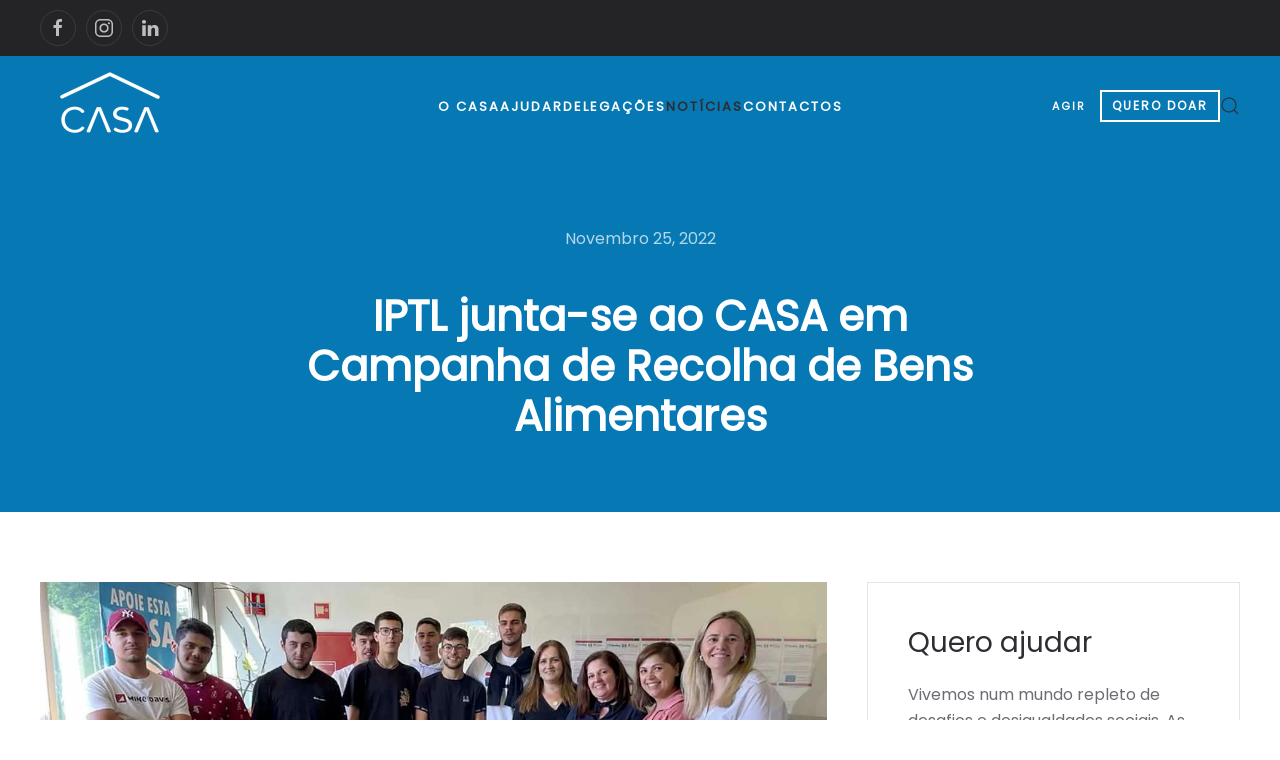

--- FILE ---
content_type: text/html; charset=UTF-8
request_url: https://www.casa-apoioaosemabrigo.org/iptl-junta-se-ao-casa-em-campanha-de-recolha-de-bens-alimentares/
body_size: 43355
content:
<!DOCTYPE html>
<html lang="pt-PT" prefix="og: https://ogp.me/ns#">
    <head>
        <meta charset="UTF-8">
        <meta name="viewport" content="width=device-width, initial-scale=1">
        <link rel="icon" href="/wp-content/uploads/2023/05/casa_fav_icon.png" sizes="any">
                <link rel="apple-touch-icon" href="/wp-content/themes/yootheme/vendor/yootheme/theme-wordpress/assets/images/apple-touch-icon.png">
                <link rel="pingback" href="https://www.casa-apoioaosemabrigo.org/xmlrpc.php">
                
<!-- Google Tag Manager for WordPress by gtm4wp.com -->
<script data-cfasync="false" data-pagespeed-no-defer>
	var gtm4wp_datalayer_name = "dataLayer";
	var dataLayer = dataLayer || [];
</script>
<!-- End Google Tag Manager for WordPress by gtm4wp.com -->
<!-- Search Engine Optimization by Rank Math - https://rankmath.com/ -->
<title>IPTL junta-se ao CASA em Campanha de Recolha de Bens Alimentares - CASA - Centro de Apoio ao Sem Abrigo</title>
<meta name="description" content="Durante uma semana, funcionários do IPTL uniram-se em torno de uma campanha de recolha de alimentos com vista à elaboração de cabaze de Natal."/>
<meta name="robots" content="follow, index, max-snippet:-1, max-video-preview:-1, max-image-preview:large"/>
<link rel="canonical" href="https://www.casa-apoioaosemabrigo.org/iptl-junta-se-ao-casa-em-campanha-de-recolha-de-bens-alimentares/" />
<meta property="og:locale" content="pt_PT" />
<meta property="og:type" content="article" />
<meta property="og:title" content="IPTL junta-se ao CASA em Campanha de Recolha de Bens Alimentares - CASA - Centro de Apoio ao Sem Abrigo" />
<meta property="og:description" content="Durante uma semana, funcionários do IPTL uniram-se em torno de uma campanha de recolha de alimentos com vista à elaboração de cabaze de Natal." />
<meta property="og:url" content="https://www.casa-apoioaosemabrigo.org/iptl-junta-se-ao-casa-em-campanha-de-recolha-de-bens-alimentares/" />
<meta property="og:site_name" content="CASA - Centro de Apoio ao Sem Abrigo" />
<meta property="article:tag" content="Alimentos" />
<meta property="article:tag" content="Madeira" />
<meta property="article:tag" content="Notícias" />
<meta property="article:tag" content="Recolha de Alimentos" />
<meta property="article:section" content="Notícias" />
<meta property="og:updated_time" content="2023-04-25T17:28:30+00:00" />
<meta property="og:image" content="https://www.casa-apoioaosemabrigo.org/wp-content/uploads/2023/04/iptl.jpg" />
<meta property="og:image:secure_url" content="https://www.casa-apoioaosemabrigo.org/wp-content/uploads/2023/04/iptl.jpg" />
<meta property="og:image:width" content="1280" />
<meta property="og:image:height" content="720" />
<meta property="og:image:alt" content="IPTL junta-se ao CASA em Campanha de Recolha de Bens Alimentares" />
<meta property="og:image:type" content="image/jpeg" />
<meta property="article:published_time" content="2022-11-25T17:27:13+00:00" />
<meta property="article:modified_time" content="2023-04-25T17:28:30+00:00" />
<meta name="twitter:card" content="summary_large_image" />
<meta name="twitter:title" content="IPTL junta-se ao CASA em Campanha de Recolha de Bens Alimentares - CASA - Centro de Apoio ao Sem Abrigo" />
<meta name="twitter:description" content="Durante uma semana, funcionários do IPTL uniram-se em torno de uma campanha de recolha de alimentos com vista à elaboração de cabaze de Natal." />
<meta name="twitter:image" content="https://www.casa-apoioaosemabrigo.org/wp-content/uploads/2023/04/iptl.jpg" />
<meta name="twitter:label1" content="Written by" />
<meta name="twitter:data1" content="admin" />
<meta name="twitter:label2" content="Time to read" />
<meta name="twitter:data2" content="Less than a minute" />
<script type="application/ld+json" class="rank-math-schema">{"@context":"https://schema.org","@graph":[{"@type":["NGO","Organization"],"@id":"https://www.casa-apoioaosemabrigo.org/#organization","name":"CASA - Centro de Apoio ao Sem Abrigo","url":"https://www.casa-apoioaosemabrigo.org","logo":{"@type":"ImageObject","@id":"https://www.casa-apoioaosemabrigo.org/#logo","url":"https://www.casa-apoioaosemabrigo.org/wp-content/uploads/2023/11/logo_casa_400px.png","contentUrl":"https://www.casa-apoioaosemabrigo.org/wp-content/uploads/2023/11/logo_casa_400px.png","caption":"CASA - Centro de Apoio ao Sem Abrigo","inLanguage":"pt-PT","width":"400","height":"400"}},{"@type":"WebSite","@id":"https://www.casa-apoioaosemabrigo.org/#website","url":"https://www.casa-apoioaosemabrigo.org","name":"CASA - Centro de Apoio ao Sem Abrigo","publisher":{"@id":"https://www.casa-apoioaosemabrigo.org/#organization"},"inLanguage":"pt-PT"},{"@type":"ImageObject","@id":"https://www.casa-apoioaosemabrigo.org/wp-content/uploads/2023/04/iptl.jpg","url":"https://www.casa-apoioaosemabrigo.org/wp-content/uploads/2023/04/iptl.jpg","width":"1280","height":"720","inLanguage":"pt-PT"},{"@type":"WebPage","@id":"https://www.casa-apoioaosemabrigo.org/iptl-junta-se-ao-casa-em-campanha-de-recolha-de-bens-alimentares/#webpage","url":"https://www.casa-apoioaosemabrigo.org/iptl-junta-se-ao-casa-em-campanha-de-recolha-de-bens-alimentares/","name":"IPTL junta-se ao CASA em Campanha de Recolha de Bens Alimentares - CASA - Centro de Apoio ao Sem Abrigo","datePublished":"2022-11-25T17:27:13+00:00","dateModified":"2023-04-25T17:28:30+00:00","isPartOf":{"@id":"https://www.casa-apoioaosemabrigo.org/#website"},"primaryImageOfPage":{"@id":"https://www.casa-apoioaosemabrigo.org/wp-content/uploads/2023/04/iptl.jpg"},"inLanguage":"pt-PT"},{"@type":"Person","@id":"https://www.casa-apoioaosemabrigo.org/author/admin/","name":"admin","url":"https://www.casa-apoioaosemabrigo.org/author/admin/","image":{"@type":"ImageObject","@id":"https://secure.gravatar.com/avatar/2be68080f79e5833dc86a82d4f8a434dfcc43d2f3f4b1b72295fd6823954b790?s=96&amp;d=mm&amp;r=g","url":"https://secure.gravatar.com/avatar/2be68080f79e5833dc86a82d4f8a434dfcc43d2f3f4b1b72295fd6823954b790?s=96&amp;d=mm&amp;r=g","caption":"admin","inLanguage":"pt-PT"},"sameAs":["https://new.casa-apoioaosemabrigo.org"],"worksFor":{"@id":"https://www.casa-apoioaosemabrigo.org/#organization"}},{"@type":"BlogPosting","headline":"IPTL junta-se ao CASA em Campanha de Recolha de Bens Alimentares - CASA - Centro de Apoio ao Sem Abrigo","datePublished":"2022-11-25T17:27:13+00:00","dateModified":"2023-04-25T17:28:30+00:00","articleSection":"Not\u00edcias","author":{"@id":"https://www.casa-apoioaosemabrigo.org/author/admin/","name":"admin"},"publisher":{"@id":"https://www.casa-apoioaosemabrigo.org/#organization"},"description":"Durante uma semana, funcion\u00e1rios do IPTL uniram-se em torno de uma campanha de recolha de alimentos com vista \u00e0 elabora\u00e7\u00e3o de cabaze de Natal.","name":"IPTL junta-se ao CASA em Campanha de Recolha de Bens Alimentares - CASA - Centro de Apoio ao Sem Abrigo","@id":"https://www.casa-apoioaosemabrigo.org/iptl-junta-se-ao-casa-em-campanha-de-recolha-de-bens-alimentares/#richSnippet","isPartOf":{"@id":"https://www.casa-apoioaosemabrigo.org/iptl-junta-se-ao-casa-em-campanha-de-recolha-de-bens-alimentares/#webpage"},"image":{"@id":"https://www.casa-apoioaosemabrigo.org/wp-content/uploads/2023/04/iptl.jpg"},"inLanguage":"pt-PT","mainEntityOfPage":{"@id":"https://www.casa-apoioaosemabrigo.org/iptl-junta-se-ao-casa-em-campanha-de-recolha-de-bens-alimentares/#webpage"}}]}</script>
<!-- /Rank Math WordPress SEO plugin -->

<link rel='dns-prefetch' href='//plausible.io' />
<link rel="alternate" type="application/rss+xml" title="CASA - Centro de Apoio ao Sem Abrigo &raquo; Feed" href="https://www.casa-apoioaosemabrigo.org/feed/" />
<link rel="alternate" type="application/rss+xml" title="CASA - Centro de Apoio ao Sem Abrigo &raquo; Feed de comentários" href="https://www.casa-apoioaosemabrigo.org/comments/feed/" />
<link rel="alternate" type="application/rss+xml" title="Feed de comentários de CASA - Centro de Apoio ao Sem Abrigo &raquo; IPTL junta-se ao CASA em Campanha de Recolha de Bens Alimentares" href="https://www.casa-apoioaosemabrigo.org/iptl-junta-se-ao-casa-em-campanha-de-recolha-de-bens-alimentares/feed/" />
<link rel="alternate" title="oEmbed (JSON)" type="application/json+oembed" href="https://www.casa-apoioaosemabrigo.org/wp-json/oembed/1.0/embed?url=https%3A%2F%2Fwww.casa-apoioaosemabrigo.org%2Fiptl-junta-se-ao-casa-em-campanha-de-recolha-de-bens-alimentares%2F" />
<link rel="alternate" title="oEmbed (XML)" type="text/xml+oembed" href="https://www.casa-apoioaosemabrigo.org/wp-json/oembed/1.0/embed?url=https%3A%2F%2Fwww.casa-apoioaosemabrigo.org%2Fiptl-junta-se-ao-casa-em-campanha-de-recolha-de-bens-alimentares%2F&#038;format=xml" />
<style id='wp-img-auto-sizes-contain-inline-css' type='text/css'>
img:is([sizes=auto i],[sizes^="auto," i]){contain-intrinsic-size:3000px 1500px}
/*# sourceURL=wp-img-auto-sizes-contain-inline-css */
</style>
<style id='wp-emoji-styles-inline-css' type='text/css'>

	img.wp-smiley, img.emoji {
		display: inline !important;
		border: none !important;
		box-shadow: none !important;
		height: 1em !important;
		width: 1em !important;
		margin: 0 0.07em !important;
		vertical-align: -0.1em !important;
		background: none !important;
		padding: 0 !important;
	}
/*# sourceURL=wp-emoji-styles-inline-css */
</style>
<style id='wp-block-library-inline-css' type='text/css'>
:root{--wp-block-synced-color:#7a00df;--wp-block-synced-color--rgb:122,0,223;--wp-bound-block-color:var(--wp-block-synced-color);--wp-editor-canvas-background:#ddd;--wp-admin-theme-color:#007cba;--wp-admin-theme-color--rgb:0,124,186;--wp-admin-theme-color-darker-10:#006ba1;--wp-admin-theme-color-darker-10--rgb:0,107,160.5;--wp-admin-theme-color-darker-20:#005a87;--wp-admin-theme-color-darker-20--rgb:0,90,135;--wp-admin-border-width-focus:2px}@media (min-resolution:192dpi){:root{--wp-admin-border-width-focus:1.5px}}.wp-element-button{cursor:pointer}:root .has-very-light-gray-background-color{background-color:#eee}:root .has-very-dark-gray-background-color{background-color:#313131}:root .has-very-light-gray-color{color:#eee}:root .has-very-dark-gray-color{color:#313131}:root .has-vivid-green-cyan-to-vivid-cyan-blue-gradient-background{background:linear-gradient(135deg,#00d084,#0693e3)}:root .has-purple-crush-gradient-background{background:linear-gradient(135deg,#34e2e4,#4721fb 50%,#ab1dfe)}:root .has-hazy-dawn-gradient-background{background:linear-gradient(135deg,#faaca8,#dad0ec)}:root .has-subdued-olive-gradient-background{background:linear-gradient(135deg,#fafae1,#67a671)}:root .has-atomic-cream-gradient-background{background:linear-gradient(135deg,#fdd79a,#004a59)}:root .has-nightshade-gradient-background{background:linear-gradient(135deg,#330968,#31cdcf)}:root .has-midnight-gradient-background{background:linear-gradient(135deg,#020381,#2874fc)}:root{--wp--preset--font-size--normal:16px;--wp--preset--font-size--huge:42px}.has-regular-font-size{font-size:1em}.has-larger-font-size{font-size:2.625em}.has-normal-font-size{font-size:var(--wp--preset--font-size--normal)}.has-huge-font-size{font-size:var(--wp--preset--font-size--huge)}.has-text-align-center{text-align:center}.has-text-align-left{text-align:left}.has-text-align-right{text-align:right}.has-fit-text{white-space:nowrap!important}#end-resizable-editor-section{display:none}.aligncenter{clear:both}.items-justified-left{justify-content:flex-start}.items-justified-center{justify-content:center}.items-justified-right{justify-content:flex-end}.items-justified-space-between{justify-content:space-between}.screen-reader-text{border:0;clip-path:inset(50%);height:1px;margin:-1px;overflow:hidden;padding:0;position:absolute;width:1px;word-wrap:normal!important}.screen-reader-text:focus{background-color:#ddd;clip-path:none;color:#444;display:block;font-size:1em;height:auto;left:5px;line-height:normal;padding:15px 23px 14px;text-decoration:none;top:5px;width:auto;z-index:100000}html :where(.has-border-color){border-style:solid}html :where([style*=border-top-color]){border-top-style:solid}html :where([style*=border-right-color]){border-right-style:solid}html :where([style*=border-bottom-color]){border-bottom-style:solid}html :where([style*=border-left-color]){border-left-style:solid}html :where([style*=border-width]){border-style:solid}html :where([style*=border-top-width]){border-top-style:solid}html :where([style*=border-right-width]){border-right-style:solid}html :where([style*=border-bottom-width]){border-bottom-style:solid}html :where([style*=border-left-width]){border-left-style:solid}html :where(img[class*=wp-image-]){height:auto;max-width:100%}:where(figure){margin:0 0 1em}html :where(.is-position-sticky){--wp-admin--admin-bar--position-offset:var(--wp-admin--admin-bar--height,0px)}@media screen and (max-width:600px){html :where(.is-position-sticky){--wp-admin--admin-bar--position-offset:0px}}

/*# sourceURL=wp-block-library-inline-css */
</style><style id='global-styles-inline-css' type='text/css'>
:root{--wp--preset--aspect-ratio--square: 1;--wp--preset--aspect-ratio--4-3: 4/3;--wp--preset--aspect-ratio--3-4: 3/4;--wp--preset--aspect-ratio--3-2: 3/2;--wp--preset--aspect-ratio--2-3: 2/3;--wp--preset--aspect-ratio--16-9: 16/9;--wp--preset--aspect-ratio--9-16: 9/16;--wp--preset--color--black: #000000;--wp--preset--color--cyan-bluish-gray: #abb8c3;--wp--preset--color--white: #ffffff;--wp--preset--color--pale-pink: #f78da7;--wp--preset--color--vivid-red: #cf2e2e;--wp--preset--color--luminous-vivid-orange: #ff6900;--wp--preset--color--luminous-vivid-amber: #fcb900;--wp--preset--color--light-green-cyan: #7bdcb5;--wp--preset--color--vivid-green-cyan: #00d084;--wp--preset--color--pale-cyan-blue: #8ed1fc;--wp--preset--color--vivid-cyan-blue: #0693e3;--wp--preset--color--vivid-purple: #9b51e0;--wp--preset--gradient--vivid-cyan-blue-to-vivid-purple: linear-gradient(135deg,rgb(6,147,227) 0%,rgb(155,81,224) 100%);--wp--preset--gradient--light-green-cyan-to-vivid-green-cyan: linear-gradient(135deg,rgb(122,220,180) 0%,rgb(0,208,130) 100%);--wp--preset--gradient--luminous-vivid-amber-to-luminous-vivid-orange: linear-gradient(135deg,rgb(252,185,0) 0%,rgb(255,105,0) 100%);--wp--preset--gradient--luminous-vivid-orange-to-vivid-red: linear-gradient(135deg,rgb(255,105,0) 0%,rgb(207,46,46) 100%);--wp--preset--gradient--very-light-gray-to-cyan-bluish-gray: linear-gradient(135deg,rgb(238,238,238) 0%,rgb(169,184,195) 100%);--wp--preset--gradient--cool-to-warm-spectrum: linear-gradient(135deg,rgb(74,234,220) 0%,rgb(151,120,209) 20%,rgb(207,42,186) 40%,rgb(238,44,130) 60%,rgb(251,105,98) 80%,rgb(254,248,76) 100%);--wp--preset--gradient--blush-light-purple: linear-gradient(135deg,rgb(255,206,236) 0%,rgb(152,150,240) 100%);--wp--preset--gradient--blush-bordeaux: linear-gradient(135deg,rgb(254,205,165) 0%,rgb(254,45,45) 50%,rgb(107,0,62) 100%);--wp--preset--gradient--luminous-dusk: linear-gradient(135deg,rgb(255,203,112) 0%,rgb(199,81,192) 50%,rgb(65,88,208) 100%);--wp--preset--gradient--pale-ocean: linear-gradient(135deg,rgb(255,245,203) 0%,rgb(182,227,212) 50%,rgb(51,167,181) 100%);--wp--preset--gradient--electric-grass: linear-gradient(135deg,rgb(202,248,128) 0%,rgb(113,206,126) 100%);--wp--preset--gradient--midnight: linear-gradient(135deg,rgb(2,3,129) 0%,rgb(40,116,252) 100%);--wp--preset--font-size--small: 13px;--wp--preset--font-size--medium: 20px;--wp--preset--font-size--large: 36px;--wp--preset--font-size--x-large: 42px;--wp--preset--spacing--20: 0.44rem;--wp--preset--spacing--30: 0.67rem;--wp--preset--spacing--40: 1rem;--wp--preset--spacing--50: 1.5rem;--wp--preset--spacing--60: 2.25rem;--wp--preset--spacing--70: 3.38rem;--wp--preset--spacing--80: 5.06rem;--wp--preset--shadow--natural: 6px 6px 9px rgba(0, 0, 0, 0.2);--wp--preset--shadow--deep: 12px 12px 50px rgba(0, 0, 0, 0.4);--wp--preset--shadow--sharp: 6px 6px 0px rgba(0, 0, 0, 0.2);--wp--preset--shadow--outlined: 6px 6px 0px -3px rgb(255, 255, 255), 6px 6px rgb(0, 0, 0);--wp--preset--shadow--crisp: 6px 6px 0px rgb(0, 0, 0);}:where(.is-layout-flex){gap: 0.5em;}:where(.is-layout-grid){gap: 0.5em;}body .is-layout-flex{display: flex;}.is-layout-flex{flex-wrap: wrap;align-items: center;}.is-layout-flex > :is(*, div){margin: 0;}body .is-layout-grid{display: grid;}.is-layout-grid > :is(*, div){margin: 0;}:where(.wp-block-columns.is-layout-flex){gap: 2em;}:where(.wp-block-columns.is-layout-grid){gap: 2em;}:where(.wp-block-post-template.is-layout-flex){gap: 1.25em;}:where(.wp-block-post-template.is-layout-grid){gap: 1.25em;}.has-black-color{color: var(--wp--preset--color--black) !important;}.has-cyan-bluish-gray-color{color: var(--wp--preset--color--cyan-bluish-gray) !important;}.has-white-color{color: var(--wp--preset--color--white) !important;}.has-pale-pink-color{color: var(--wp--preset--color--pale-pink) !important;}.has-vivid-red-color{color: var(--wp--preset--color--vivid-red) !important;}.has-luminous-vivid-orange-color{color: var(--wp--preset--color--luminous-vivid-orange) !important;}.has-luminous-vivid-amber-color{color: var(--wp--preset--color--luminous-vivid-amber) !important;}.has-light-green-cyan-color{color: var(--wp--preset--color--light-green-cyan) !important;}.has-vivid-green-cyan-color{color: var(--wp--preset--color--vivid-green-cyan) !important;}.has-pale-cyan-blue-color{color: var(--wp--preset--color--pale-cyan-blue) !important;}.has-vivid-cyan-blue-color{color: var(--wp--preset--color--vivid-cyan-blue) !important;}.has-vivid-purple-color{color: var(--wp--preset--color--vivid-purple) !important;}.has-black-background-color{background-color: var(--wp--preset--color--black) !important;}.has-cyan-bluish-gray-background-color{background-color: var(--wp--preset--color--cyan-bluish-gray) !important;}.has-white-background-color{background-color: var(--wp--preset--color--white) !important;}.has-pale-pink-background-color{background-color: var(--wp--preset--color--pale-pink) !important;}.has-vivid-red-background-color{background-color: var(--wp--preset--color--vivid-red) !important;}.has-luminous-vivid-orange-background-color{background-color: var(--wp--preset--color--luminous-vivid-orange) !important;}.has-luminous-vivid-amber-background-color{background-color: var(--wp--preset--color--luminous-vivid-amber) !important;}.has-light-green-cyan-background-color{background-color: var(--wp--preset--color--light-green-cyan) !important;}.has-vivid-green-cyan-background-color{background-color: var(--wp--preset--color--vivid-green-cyan) !important;}.has-pale-cyan-blue-background-color{background-color: var(--wp--preset--color--pale-cyan-blue) !important;}.has-vivid-cyan-blue-background-color{background-color: var(--wp--preset--color--vivid-cyan-blue) !important;}.has-vivid-purple-background-color{background-color: var(--wp--preset--color--vivid-purple) !important;}.has-black-border-color{border-color: var(--wp--preset--color--black) !important;}.has-cyan-bluish-gray-border-color{border-color: var(--wp--preset--color--cyan-bluish-gray) !important;}.has-white-border-color{border-color: var(--wp--preset--color--white) !important;}.has-pale-pink-border-color{border-color: var(--wp--preset--color--pale-pink) !important;}.has-vivid-red-border-color{border-color: var(--wp--preset--color--vivid-red) !important;}.has-luminous-vivid-orange-border-color{border-color: var(--wp--preset--color--luminous-vivid-orange) !important;}.has-luminous-vivid-amber-border-color{border-color: var(--wp--preset--color--luminous-vivid-amber) !important;}.has-light-green-cyan-border-color{border-color: var(--wp--preset--color--light-green-cyan) !important;}.has-vivid-green-cyan-border-color{border-color: var(--wp--preset--color--vivid-green-cyan) !important;}.has-pale-cyan-blue-border-color{border-color: var(--wp--preset--color--pale-cyan-blue) !important;}.has-vivid-cyan-blue-border-color{border-color: var(--wp--preset--color--vivid-cyan-blue) !important;}.has-vivid-purple-border-color{border-color: var(--wp--preset--color--vivid-purple) !important;}.has-vivid-cyan-blue-to-vivid-purple-gradient-background{background: var(--wp--preset--gradient--vivid-cyan-blue-to-vivid-purple) !important;}.has-light-green-cyan-to-vivid-green-cyan-gradient-background{background: var(--wp--preset--gradient--light-green-cyan-to-vivid-green-cyan) !important;}.has-luminous-vivid-amber-to-luminous-vivid-orange-gradient-background{background: var(--wp--preset--gradient--luminous-vivid-amber-to-luminous-vivid-orange) !important;}.has-luminous-vivid-orange-to-vivid-red-gradient-background{background: var(--wp--preset--gradient--luminous-vivid-orange-to-vivid-red) !important;}.has-very-light-gray-to-cyan-bluish-gray-gradient-background{background: var(--wp--preset--gradient--very-light-gray-to-cyan-bluish-gray) !important;}.has-cool-to-warm-spectrum-gradient-background{background: var(--wp--preset--gradient--cool-to-warm-spectrum) !important;}.has-blush-light-purple-gradient-background{background: var(--wp--preset--gradient--blush-light-purple) !important;}.has-blush-bordeaux-gradient-background{background: var(--wp--preset--gradient--blush-bordeaux) !important;}.has-luminous-dusk-gradient-background{background: var(--wp--preset--gradient--luminous-dusk) !important;}.has-pale-ocean-gradient-background{background: var(--wp--preset--gradient--pale-ocean) !important;}.has-electric-grass-gradient-background{background: var(--wp--preset--gradient--electric-grass) !important;}.has-midnight-gradient-background{background: var(--wp--preset--gradient--midnight) !important;}.has-small-font-size{font-size: var(--wp--preset--font-size--small) !important;}.has-medium-font-size{font-size: var(--wp--preset--font-size--medium) !important;}.has-large-font-size{font-size: var(--wp--preset--font-size--large) !important;}.has-x-large-font-size{font-size: var(--wp--preset--font-size--x-large) !important;}
/*# sourceURL=global-styles-inline-css */
</style>

<style id='classic-theme-styles-inline-css' type='text/css'>
/*! This file is auto-generated */
.wp-block-button__link{color:#fff;background-color:#32373c;border-radius:9999px;box-shadow:none;text-decoration:none;padding:calc(.667em + 2px) calc(1.333em + 2px);font-size:1.125em}.wp-block-file__button{background:#32373c;color:#fff;text-decoration:none}
/*# sourceURL=/wp-includes/css/classic-themes.min.css */
</style>
<link href="https://www.casa-apoioaosemabrigo.org/wp-content/themes/yootheme/css/theme.1.css?ver=1726822372" rel="stylesheet">
<script type="text/javascript" defer data-domain='casa-apoioaosemabrigo.org' data-api='https://plausible.io/api/event' src="https://plausible.io/js/plausible.outbound-links.tagged-events.js?ver=2.0.5" id="plausible"></script>
<script type="text/javascript" id="plausible-analytics-js-after">
/* <![CDATA[ */
window.plausible = window.plausible || function() { (window.plausible.q = window.plausible.q || []).push(arguments) }
//# sourceURL=plausible-analytics-js-after
/* ]]> */
</script>
<link rel="https://api.w.org/" href="https://www.casa-apoioaosemabrigo.org/wp-json/" /><link rel="alternate" title="JSON" type="application/json" href="https://www.casa-apoioaosemabrigo.org/wp-json/wp/v2/posts/362" /><link rel="EditURI" type="application/rsd+xml" title="RSD" href="https://www.casa-apoioaosemabrigo.org/xmlrpc.php?rsd" />
<meta name="generator" content="WordPress 6.9" />
<link rel='shortlink' href='https://www.casa-apoioaosemabrigo.org/?p=362' />

<!-- Google Tag Manager for WordPress by gtm4wp.com -->
<!-- GTM Container placement set to off -->
<script data-cfasync="false" data-pagespeed-no-defer type="text/javascript">
	var dataLayer_content = {"pagePostType":"post","pagePostType2":"single-post","pageCategory":["noticias"],"pageAttributes":["alimentos","madeira","noticias","recolha-de-alimentos"],"pagePostAuthor":"admin"};
	dataLayer.push( dataLayer_content );
</script>
<script>
	console.warn && console.warn("[GTM4WP] Google Tag Manager container code placement set to OFF !!!");
	console.warn && console.warn("[GTM4WP] Data layer codes are active but GTM container must be loaded using custom coding !!!");
</script>
<!-- End Google Tag Manager for WordPress by gtm4wp.com --><script src="https://www.casa-apoioaosemabrigo.org/wp-content/themes/yootheme/vendor/yootheme/theme-analytics/app/analytics.min.js?ver=3.0.5" defer></script>
<script src="https://www.casa-apoioaosemabrigo.org/wp-content/themes/yootheme/vendor/assets/uikit/dist/js/uikit.min.js?ver=3.0.5"></script>
<script src="https://www.casa-apoioaosemabrigo.org/wp-content/themes/yootheme/vendor/assets/uikit/dist/js/uikit-icons-fuse.min.js?ver=3.0.5"></script>
<script src="https://www.casa-apoioaosemabrigo.org/wp-content/themes/yootheme/js/theme.js?ver=3.0.5"></script>
<script>var $theme = {"google_analytics":"UA-106448865-1","google_analytics_anonymize":""};</script>
<script>
    (function(h,o,t,j,a,r){
        h.hj=h.hj||function(){(h.hj.q=h.hj.q||[]).push(arguments)};
        h._hjSettings={hjid:3862681,hjsv:6};
        a=o.getElementsByTagName('head')[0];
        r=o.createElement('script');r.async=1;
        r.src=t+h._hjSettings.hjid+j+h._hjSettings.hjsv;
        a.appendChild(r);
    })(window,document,'https://static.hotjar.com/c/hotjar-','.js?sv=');

document.addEventListener('DOMContentLoaded', () => {
var button = document.querySelector('a.uk-button.uk-button-secondary[href="https://casa-apoioaosemabrigo.org/donativos-em-valor/"]');
if(button){
button.style.border = '2px solid white';
button.innerText = "QUERO DOAR"
button.style.fontSize = '0.75rem'; 
 // Add hover effects
        button.addEventListener('mouseenter', function() {
            this.style.backgroundColor = 'white'; // White background on hover
            this.style.color = '#0678b4'; // Text color on hover
        });

        // Revert styles on mouse leave
        button.addEventListener('mouseleave', function() {
            this.style.backgroundColor = ''; // Revert to original background color
            this.style.color = ''; // Revert to original text color
        });
}})</script>    </head>
    <body class="wp-singular post-template-default single single-post postid-362 single-format-standard wp-theme-yootheme ">
        
        
        
        <div class="tm-page">

                        


<div class="tm-header-mobile uk-hidden@m" uk-header>


        <div uk-sticky cls-active="uk-navbar-sticky" sel-target=".uk-navbar-container">
    
        <div class="uk-navbar-container">

            <div class="uk-container uk-container-expand">
                <nav class="uk-navbar" uk-navbar="{&quot;container&quot;:&quot;.tm-header-mobile &gt; [uk-sticky]&quot;}">

                                        <div class="uk-navbar-left">

                                                    <a href="https://www.casa-apoioaosemabrigo.org" aria-label="Back to the homepage" class="uk-logo uk-navbar-item">
    <picture>
<source type="image/webp" srcset="/wp-content/themes/yootheme/cache/99/CASA_site-99c40ad2.webp 140w, /wp-content/themes/yootheme/cache/02/CASA_site-0246025c.webp 280w" sizes="(min-width: 140px) 140px">
<img alt src="/wp-content/themes/yootheme/cache/3c/CASA_site-3cdf46e7.png" width="140" height="100">
</picture><picture>
<source type="image/webp" srcset="/wp-content/themes/yootheme/cache/6f/logo-casa-v3_white-6f3157f8.webp 166w, /wp-content/themes/yootheme/cache/37/logo-casa-v3_white-37a2554e.webp 264w" sizes="(min-width: 166px) 166px">
<img class="uk-logo-inverse" alt src="/wp-content/themes/yootheme/cache/65/logo-casa-v3_white-65e0e8a9.png" width="166" height="100">
</picture></a>                        
                        
                    </div>
                    
                    
                                        <div class="uk-navbar-right">

                                                    
<ul class="uk-navbar-nav">
    
	<li class="menu-item menu-item-type-post_type menu-item-object-page"><a href="https://www.casa-apoioaosemabrigo.org/donativos-em-valor/"> AJUDAR</a></li></ul>
                        
                        <a uk-toggle aria-label="Open Menu" href="#tm-dialog-mobile" class="uk-navbar-toggle">

        
        <div uk-navbar-toggle-icon></div>

        
    </a>
                    </div>
                    
                </nav>
            </div>

        </div>

        </div>
    




        <div id="tm-dialog-mobile" uk-offcanvas="container: true; overlay: true" mode="slide" flip>
        <div class="uk-offcanvas-bar uk-flex uk-flex-column">

                        <button class="uk-offcanvas-close uk-close-large" type="button" uk-close uk-toggle="cls: uk-close-large; mode: media; media: @s"></button>
            
                        <div class="uk-margin-auto-vertical">
                
<div class="uk-grid uk-child-width-1-1">    <div>
<div class="uk-panel">

    
    
<ul class="uk-nav uk-nav-default uk-nav-accordion" uk-nav="targets: &gt; .js-accordion">
    
	<li class="menu-item menu-item-type-custom menu-item-object-custom menu-item-has-children js-accordion uk-parent"><a href> O CASA <span uk-nav-parent-icon></span></a>
	<ul class="uk-nav-sub">

		<li class="menu-item menu-item-type-post_type menu-item-object-page"><a href="https://www.casa-apoioaosemabrigo.org/casa-a-associacao/"> A associação</a></li>
		<li class="menu-item menu-item-type-post_type menu-item-object-page"><a href="https://www.casa-apoioaosemabrigo.org/orgaos-sociais/"> Orgãos sociais</a></li>
		<li class="menu-item menu-item-type-post_type menu-item-object-page"><a href="https://www.casa-apoioaosemabrigo.org/estrutura-tecnica/"> Estrutura executiva</a></li>
		<li class="menu-item menu-item-type-post_type menu-item-object-page"><a href="https://www.casa-apoioaosemabrigo.org/documentos-oficiais/"> Documentos oficiais</a></li>
		<li class="menu-item menu-item-type-post_type menu-item-object-page"><a href="https://www.casa-apoioaosemabrigo.org/links-uteis/"> Links úteis</a></li></ul></li>
	<li class="menu-item menu-item-type-custom menu-item-object-custom menu-item-has-children js-accordion uk-parent"><a href> Ajudar <span uk-nav-parent-icon></span></a>
	<ul class="uk-nav-sub">

		<li class="menu-item menu-item-type-post_type menu-item-object-page"><a href="https://www.casa-apoioaosemabrigo.org/donativos-em-valor/"> Donativos em valor</a></li>
		<li class="menu-item menu-item-type-post_type menu-item-object-page"><a href="https://www.casa-apoioaosemabrigo.org/ser-voluntario/"> Ser voluntário</a></li>
		<li class="menu-item menu-item-type-post_type menu-item-object-page"><a href="https://www.casa-apoioaosemabrigo.org/consignacao-do-irs/"> Consignação do IRS</a></li></ul></li>
	<li class="menu-item menu-item-type-custom menu-item-object-custom menu-item-has-children js-accordion uk-parent"><a href> Delegações <span uk-nav-parent-icon></span></a>
	<ul class="uk-nav-sub">

		<li class="menu-item menu-item-type-post_type menu-item-object-page"><a href="https://www.casa-apoioaosemabrigo.org/albufeira/"> Albufeira</a></li>
		<li class="menu-item menu-item-type-post_type menu-item-object-page"><a href="https://www.casa-apoioaosemabrigo.org/cascais/"> Cascais</a></li>
		<li class="menu-item menu-item-type-post_type menu-item-object-page"><a href="https://www.casa-apoioaosemabrigo.org/coimbra/"> Coimbra</a></li>
		<li class="menu-item menu-item-type-post_type menu-item-object-page"><a href="https://www.casa-apoioaosemabrigo.org/figueira-da-foz/"> Figueira da Foz</a></li>
		<li class="menu-item menu-item-type-post_type menu-item-object-page"><a href="https://www.casa-apoioaosemabrigo.org/lisboa/"> Lisboa</a></li>
		<li class="menu-item menu-item-type-post_type menu-item-object-page"><a href="https://www.casa-apoioaosemabrigo.org/madeira/"> Madeira</a></li>
		<li class="menu-item menu-item-type-post_type menu-item-object-page"><a href="https://www.casa-apoioaosemabrigo.org/porto/"> Porto</a></li>
		<li class="menu-item menu-item-type-post_type menu-item-object-page"><a href="https://www.casa-apoioaosemabrigo.org/setubal/"> Setúbal</a></li></ul></li>
	<li class="menu-item menu-item-type-taxonomy menu-item-object-category current-post-ancestor current-menu-parent current-post-parent uk-active"><a href="https://www.casa-apoioaosemabrigo.org/category/noticias/"> Notícias</a></li>
	<li class="menu-item menu-item-type-post_type menu-item-object-page"><a href="https://www.casa-apoioaosemabrigo.org/contactos/"> Contactos</a></li></ul>

</div>
</div></div>            </div>
            
            
        </div>
    </div>
    
    
    

</div>



<div class="tm-toolbar tm-toolbar-default uk-visible@m">
    <div class="uk-container uk-flex uk-flex-middle">

                <div>
            <div class="uk-grid-medium uk-child-width-auto uk-flex-middle" uk-grid="margin: uk-margin-small-top">

                                <div>
<div class="uk-panel">

    
    <ul class="uk-flex-inline uk-flex-middle uk-flex-nowrap uk-grid-small" uk-grid>
                    <li>
                <a href="https://www.facebook.com/CentroApoioSemAbrigo" class="uk-icon-button uk-preserve-width" target="_blank"  uk-icon="icon: facebook;"></a>
            </li>
                    <li>
                <a href="https://www.instagram.com/casa.apoioaosemabrigo/" class="uk-icon-button uk-preserve-width" target="_blank"  uk-icon="icon: instagram;"></a>
            </li>
                    <li>
                <a href="https://www.linkedin.com/company/casa-centro-de-apoio-ao-sem-abrigo" class="uk-icon-button uk-preserve-width" target="_blank"  uk-icon="icon: linkedin;"></a>
            </li>
            </ul>
</div>
</div>                
                
            </div>
        </div>
        
        
    </div>
</div>

<div class="tm-header uk-visible@m" uk-header>



        <div uk-sticky media="@m" cls-active="uk-navbar-sticky" sel-target=".uk-navbar-container">
    
        <div class="uk-navbar-container">

            <div class="uk-container">
                <nav class="uk-navbar" uk-navbar="{&quot;align&quot;:&quot;left&quot;,&quot;container&quot;:&quot;.tm-header &gt; [uk-sticky]&quot;,&quot;boundary&quot;:&quot;.tm-header .uk-navbar-container&quot;}">

                                        <div class="uk-navbar-left">

                                                    <a href="https://www.casa-apoioaosemabrigo.org" aria-label="Back to the homepage" class="uk-logo uk-navbar-item">
    <picture>
<source type="image/webp" srcset="/wp-content/themes/yootheme/cache/99/CASA_site-99c40ad2.webp 140w, /wp-content/themes/yootheme/cache/02/CASA_site-0246025c.webp 280w" sizes="(min-width: 140px) 140px">
<img alt src="/wp-content/themes/yootheme/cache/3c/CASA_site-3cdf46e7.png" width="140" height="100">
</picture><picture>
<source type="image/webp" srcset="/wp-content/themes/yootheme/cache/6f/logo-casa-v3_white-6f3157f8.webp 166w, /wp-content/themes/yootheme/cache/37/logo-casa-v3_white-37a2554e.webp 264w" sizes="(min-width: 166px) 166px">
<img class="uk-logo-inverse" alt src="/wp-content/themes/yootheme/cache/65/logo-casa-v3_white-65e0e8a9.png" width="166" height="100">
</picture></a>                        
                        
                        
                    </div>
                    
                                        <div class="uk-navbar-center">

                        
                                                    
<ul class="uk-navbar-nav">
    
	<li class="menu-item menu-item-type-custom menu-item-object-custom menu-item-has-children uk-parent"><a> O CASA</a>
	<div class="uk-navbar-dropdown" uk-drop="{&quot;clsDrop&quot;:&quot;uk-navbar-dropdown&quot;,&quot;flip&quot;:&quot;false&quot;,&quot;container&quot;:&quot;.tm-header &gt; [uk-sticky]&quot;,&quot;mode&quot;:&quot;hover&quot;,&quot;pos&quot;:&quot;bottom-left&quot;}"><div class="uk-navbar-dropdown-grid uk-child-width-1-1" uk-grid><div><ul class="uk-nav uk-navbar-dropdown-nav">

		<li class="menu-item menu-item-type-post_type menu-item-object-page"><a href="https://www.casa-apoioaosemabrigo.org/casa-a-associacao/"> A associação</a></li>
		<li class="menu-item menu-item-type-post_type menu-item-object-page"><a href="https://www.casa-apoioaosemabrigo.org/orgaos-sociais/"> Orgãos sociais</a></li>
		<li class="menu-item menu-item-type-post_type menu-item-object-page"><a href="https://www.casa-apoioaosemabrigo.org/estrutura-tecnica/"> Estrutura executiva</a></li>
		<li class="menu-item menu-item-type-post_type menu-item-object-page"><a href="https://www.casa-apoioaosemabrigo.org/documentos-oficiais/"> Documentos oficiais</a></li>
		<li class="menu-item menu-item-type-post_type menu-item-object-page"><a href="https://www.casa-apoioaosemabrigo.org/links-uteis/"> Links úteis</a></li></ul></div></div></div></li>
	<li class="menu-item menu-item-type-custom menu-item-object-custom menu-item-has-children uk-parent"><a> Ajudar</a>
	<div class="uk-navbar-dropdown" uk-drop="{&quot;clsDrop&quot;:&quot;uk-navbar-dropdown&quot;,&quot;flip&quot;:&quot;false&quot;,&quot;container&quot;:&quot;.tm-header &gt; [uk-sticky]&quot;,&quot;mode&quot;:&quot;hover&quot;,&quot;pos&quot;:&quot;bottom-left&quot;}"><div class="uk-navbar-dropdown-grid uk-child-width-1-1" uk-grid><div><ul class="uk-nav uk-navbar-dropdown-nav">

		<li class="menu-item menu-item-type-post_type menu-item-object-page"><a href="https://www.casa-apoioaosemabrigo.org/donativos-em-valor/"> Donativos em valor</a></li>
		<li class="menu-item menu-item-type-post_type menu-item-object-page"><a href="https://www.casa-apoioaosemabrigo.org/ser-voluntario/"> Ser voluntário</a></li>
		<li class="menu-item menu-item-type-post_type menu-item-object-page"><a href="https://www.casa-apoioaosemabrigo.org/consignacao-do-irs/"> Consignação do IRS</a></li></ul></div></div></div></li>
	<li class="menu-item menu-item-type-custom menu-item-object-custom menu-item-has-children uk-parent"><a> Delegações</a>
	<div class="uk-navbar-dropdown" uk-drop="{&quot;clsDrop&quot;:&quot;uk-navbar-dropdown&quot;,&quot;flip&quot;:&quot;false&quot;,&quot;container&quot;:&quot;.tm-header &gt; [uk-sticky]&quot;,&quot;mode&quot;:&quot;hover&quot;,&quot;pos&quot;:&quot;bottom-left&quot;}"><div class="uk-navbar-dropdown-grid uk-child-width-1-1" uk-grid><div><ul class="uk-nav uk-navbar-dropdown-nav">

		<li class="menu-item menu-item-type-post_type menu-item-object-page"><a href="https://www.casa-apoioaosemabrigo.org/albufeira/"> Albufeira</a></li>
		<li class="menu-item menu-item-type-post_type menu-item-object-page"><a href="https://www.casa-apoioaosemabrigo.org/cascais/"> Cascais</a></li>
		<li class="menu-item menu-item-type-post_type menu-item-object-page"><a href="https://www.casa-apoioaosemabrigo.org/coimbra/"> Coimbra</a></li>
		<li class="menu-item menu-item-type-post_type menu-item-object-page"><a href="https://www.casa-apoioaosemabrigo.org/figueira-da-foz/"> Figueira da Foz</a></li>
		<li class="menu-item menu-item-type-post_type menu-item-object-page"><a href="https://www.casa-apoioaosemabrigo.org/lisboa/"> Lisboa</a></li>
		<li class="menu-item menu-item-type-post_type menu-item-object-page"><a href="https://www.casa-apoioaosemabrigo.org/madeira/"> Madeira</a></li>
		<li class="menu-item menu-item-type-post_type menu-item-object-page"><a href="https://www.casa-apoioaosemabrigo.org/porto/"> Porto</a></li>
		<li class="menu-item menu-item-type-post_type menu-item-object-page"><a href="https://www.casa-apoioaosemabrigo.org/setubal/"> Setúbal</a></li></ul></div></div></div></li>
	<li class="menu-item menu-item-type-taxonomy menu-item-object-category current-post-ancestor current-menu-parent current-post-parent uk-active"><a href="https://www.casa-apoioaosemabrigo.org/category/noticias/"> Notícias</a></li>
	<li class="menu-item menu-item-type-post_type menu-item-object-page"><a href="https://www.casa-apoioaosemabrigo.org/contactos/"> Contactos</a></li></ul>
                        
                    </div>
                    
                                        <div class="uk-navbar-right">

                        
                                                    
<div class="uk-navbar-item uk-visible@s widget widget_custom_html" id="custom_html-3">

    
    <div class="textwidget custom-html-widget"><a href="https://casa-apoioaosemabrigo.org/ser-voluntario/" class="uk-button uk-button-secondary">Agir</a>  <a href="https://casa-apoioaosemabrigo.org/donativos-em-valor/" class="uk-button uk-button-secondary">Apoiar</a></div>
</div>


    <a class="uk-navbar-toggle" href="#search-5137-modal" uk-search-icon uk-toggle></a>

    <div id="search-5137-modal" class="uk-modal-full" uk-modal="container: true">
        <div class="uk-modal-dialog uk-flex uk-flex-center uk-flex-middle" uk-height-viewport>
            <button class="uk-modal-close-full uk-close-large" type="button" uk-close uk-toggle="cls: uk-modal-close-full uk-close-large uk-modal-close-default; mode: media; media: @s"></button>
            <div class="uk-search uk-search-large">
                <form id="search-5137" action="https://www.casa-apoioaosemabrigo.org" method="get" role="search" class="uk-search uk-search-large"><input name="s" placeholder="Search" required type="search" class="uk-search-input uk-text-center" autofocus></form>            </div>
        </div>
    </div>






                        
                    </div>
                    
                </nav>
            </div>

        </div>

        </div>
    







</div>

            
            
            <!-- Builder #template-gwu1xe3A -->
<div class="uk-section-primary uk-section">
    
        
        
        
            
                                <div class="uk-container">                
                    
                    <div class="tm-grid-expand uk-child-width-1-1 uk-grid-margin" uk-grid>
<div class="uk-width-1-1">
    
        
            
            
            
                
                    <div class="uk-panel uk-margin uk-text-center">Novembro 25, 2022</div>
<h1 class="uk-width-2xlarge uk-margin-auto uk-text-center">        IPTL junta-se ao CASA em Campanha de Recolha de Bens Alimentares    </h1>
                
            
        
    
</div>
</div>
                                </div>
                
            
        
    
</div>

<div class="uk-section-default uk-section">
    
        
        
        
            
                                <div class="uk-container">                
                    
                    <div class="tm-grid-expand uk-grid-margin" uk-grid>
<div class="uk-width-2-3@m">
    
        
            
            
            
                
                    
<div class="uk-margin">
        <picture>
<source type="image/webp" srcset="/wp-content/themes/yootheme/cache/80/iptl-808a5bf1.webp 768w, /wp-content/themes/yootheme/cache/96/iptl-968a101d.webp 1024w, /wp-content/themes/yootheme/cache/86/iptl-86f7fdf5.webp 1280w" sizes="(min-width: 1280px) 1280px">
<img decoding="async" src="/wp-content/themes/yootheme/cache/5f/iptl-5fa34d26.jpeg" width="1280" height="720" class="el-image" alt loading="lazy">
</picture>    
    
</div>
<div class="uk-panel uk-text-emphasis uk-margin">Durante uma semana, funcionários do IPTL uniram-se em torno de uma campanha de recolha de alimentos com vista à elaboração de cabaze de Natal.</div><div class="uk-panel uk-margin"><p>O IPTL &#8211; Instituto Profissional de Transportes e Logística da Madeira &#8211; juntou-se ao CASA para uma Campanha de Recolha de Bens Alimentares que servirá para a elaboração de cabazes de Natal que ajudarão aqueles que se encontram em situação de Sem-Abrigo.</p>
<p>O CASA agradece todo o esforço e dedicação do IPTL nesta ação tão importante para quem mais precisa.</p></div>
<div class="uk-margin">    <div class="uk-child-width-auto uk-grid-small" uk-grid>
        <div>
<a rel="noreferrer" href="https://www.facebook.com/sharer/sharer.php?u=https%3A%2F%2Fwww.casa-apoioaosemabrigo.org%2Fiptl-junta-se-ao-casa-em-campanha-de-recolha-de-bens-alimentares%2F" class="el-link uk-icon-button" uk-icon="icon: facebook;" target="_blank"></a></div>
        <div>
<a rel="noreferrer" href="https://www.linkedin.com/shareArticle?mini=true&amp;url=https%3A%2F%2Fwww.casa-apoioaosemabrigo.org%2Fiptl-junta-se-ao-casa-em-campanha-de-recolha-de-bens-alimentares%2F" class="el-link uk-icon-button" uk-icon="icon: linkedin;" target="_blank"></a></div>
        <div>
<a rel="noreferrer" href="https://api.whatsapp.com/send?text=https%3A%2F%2Fwww.casa-apoioaosemabrigo.org%2Fiptl-junta-se-ao-casa-em-campanha-de-recolha-de-bens-alimentares%2F" class="el-link uk-icon-button" uk-icon="icon: whatsapp;" target="_blank"></a></div>
    
    </div>
</div>
                
            
        
    
</div>

<div class="uk-width-1-3@m">
    
        
            
            
            
                
                    
<div>    
<div class="uk-grid uk-child-width-1-1" uk-grid>    <div>
<div class="uk-card uk-card-body uk-card-default widget widget_custom_html" id="custom_html-5">

    
        <h3 class="uk-card-title">

                Quero ajudar        
        </h3>

    
    <div class="textwidget custom-html-widget"><p>
	Vivemos num mundo repleto de desafios e desigualdades sociais. As pessoas em situação de sem-abrigo são uma parte vulnerável da nossa sociedade. Ajudar a melhorar as suas vidas é uma missão nobre e urgente. Junte-se a nós nesta missão.
</p>
<a href="https://casa-apoioaosemabrigo.org/donativos-em-valor/" class="uk-button uk-button-default uk-button-small">Fazer Donativo</a></div>
</div>
</div>    <div>
<div class="uk-card uk-card-body uk-card-primary widget widget_custom_html" id="custom_html-6">

    
        <h3 class="uk-card-title">

                Quero Agir        
        </h3>

    
    <div class="textwidget custom-html-widget"><p>
	Ser voluntário é dar uma ajuda aos que mais precisam, um apoio vital quando tudo o resto falhou, uma esperança de que se pode dar a volta e fazer com que a população em situação de sem-abrigo fique mais perto da reinserção e de sair da rua.
</p>
<a href="https://casa-apoioaosemabrigo.org/ser-voluntario/" class="uk-button uk-button-default uk-button-small">Torne-se Voluntário</a></div>
</div>
</div></div></div>

                
            
        
    
</div>
</div>
                                </div>
                
            
        
    
</div>
        
            
            <!-- Builder #footer -->
<div class="uk-section-default uk-section">
    
        
        
        
            
                                <div class="uk-container">                
                    
                    <div class="tm-grid-expand uk-child-width-1-1 uk-grid-margin" uk-grid>
<div class="uk-width-1-1">
    
        
            
            
            
                
                    <hr>
<h1 class="uk-text-center">        Os nossos parceiros    </h1>
<div class="uk-margin" uk-slider="autoplay: 1;  autoplayInterval: 2000;">
    <div class="uk-position-relative">
                <div class="uk-slider-container">
        
            <ul class="uk-slider-items uk-grid uk-grid-match">                                <li class="uk-width-1-3 uk-width-1-3@m uk-width-1-4@l">
<div class="el-item uk-panel uk-margin-remove-first-child">
    
                <picture>
<source type="image/webp" srcset="/wp-content/themes/yootheme/cache/d9/Studio-Nuts-d987cd2f.webp 768w, /wp-content/themes/yootheme/cache/48/Studio-Nuts-4837595f.webp 1024w, /wp-content/themes/yootheme/cache/28/Studio-Nuts-288f20f1.webp 1366w, /wp-content/themes/yootheme/cache/9b/Studio-Nuts-9bbfaecf.webp 1600w, /wp-content/themes/yootheme/cache/01/Studio-Nuts-01c06329.webp 1920w" sizes="(min-width: 1920px) 1920px">
<img src="/wp-content/themes/yootheme/cache/cb/Studio-Nuts-cb51fb9f.png" width="1920" height="1080" class="el-image" alt="Mapfre" loading="lazy">
</picture>        
                    

        
        
        
    
        
        
        
        
        
        
        
    
</div></li>                                <li class="uk-width-1-3 uk-width-1-3@m uk-width-1-4@l">
<div class="el-item uk-panel uk-margin-remove-first-child">
    
                <picture>
<source type="image/webp" srcset="/wp-content/themes/yootheme/cache/e1/toyota-e1104bba.webp 600w" sizes="(min-width: 600px) 600px">
<img src="/wp-content/themes/yootheme/cache/ad/toyota-ad723372.png" width="600" height="400" class="el-image" alt="Mapfre" loading="lazy">
</picture>        
                    

        
        
        
    
        
        
        
        
        
        
        
    
</div></li>                                <li class="uk-width-1-3 uk-width-1-3@m uk-width-1-4@l">
<div class="el-item uk-panel uk-margin-remove-first-child">
    
                <picture>
<source type="image/webp" srcset="/wp-content/themes/yootheme/cache/c5/ahp_logo-c5ababe5.webp 768w, /wp-content/themes/yootheme/cache/1d/ahp_logo-1dfd4683.webp 1024w, /wp-content/themes/yootheme/cache/5e/ahp_logo-5eadc305.webp 1366w, /wp-content/themes/yootheme/cache/1b/ahp_logo-1bb0e43f.webp 1600w, /wp-content/themes/yootheme/cache/f3/ahp_logo-f35b65ca.webp 1701w" sizes="(min-width: 1701px) 1701px">
<img src="/wp-content/themes/yootheme/cache/55/ahp_logo-5537a436.png" width="1701" height="1134" class="el-image" alt="Mapfre" loading="lazy">
</picture>        
                    

        
        
        
    
        
        
        
        
        
        
        
    
</div></li>                                <li class="uk-width-1-3 uk-width-1-3@m uk-width-1-4@l">
<div class="el-item uk-panel uk-margin-remove-first-child">
    
                <picture>
<source type="image/webp" srcset="/wp-content/themes/yootheme/cache/71/brisa_logo-712647bb.webp 768w, /wp-content/themes/yootheme/cache/1a/brisa_logo-1a1d06f0.webp 1024w, /wp-content/themes/yootheme/cache/59/brisa_logo-594d8376.webp 1366w, /wp-content/themes/yootheme/cache/1d/brisa_logo-1d749f4c.webp 1600w, /wp-content/themes/yootheme/cache/4d/brisa_logo-4d1e5d60.webp 1701w" sizes="(min-width: 1701px) 1701px">
<img src="/wp-content/themes/yootheme/cache/01/brisa_logo-01fa4050.png" width="1701" height="1134" class="el-image" alt="Mapfre" loading="lazy">
</picture>        
                    

        
        
        
    
        
        
        
        
        
        
        
    
</div></li>                                <li class="uk-width-1-3 uk-width-1-3@m uk-width-1-4@l">
<div class="el-item uk-panel uk-margin-remove-first-child">
    
                <picture>
<source type="image/webp" srcset="/wp-content/themes/yootheme/cache/e7/Mapfre_png-e7fb8d4f.webp 600w" sizes="(min-width: 600px) 600px">
<img src="/wp-content/themes/yootheme/cache/d7/Mapfre_png-d7fee533.png" width="600" height="400" class="el-image" alt="Mapfre" loading="lazy">
</picture>        
                    

        
        
        
    
        
        
        
        
        
        
        
    
</div></li>                                <li class="uk-width-1-3 uk-width-1-3@m uk-width-1-4@l">
<div class="el-item uk-panel uk-margin-remove-first-child">
    
                <picture>
<source type="image/webp" srcset="/wp-content/themes/yootheme/cache/e7/iglo-e78999cd.webp 600w" sizes="(min-width: 600px) 600px">
<img src="/wp-content/themes/yootheme/cache/f0/iglo-f013b8d9.png" width="600" height="400" class="el-image" alt loading="lazy">
</picture>        
                    

        
        
        
    
        
        
        
        
        
        
        
    
</div></li>                                <li class="uk-width-1-3 uk-width-1-3@m uk-width-1-4@l">
<div class="el-item uk-panel uk-margin-remove-first-child">
    
                <picture>
<source type="image/webp" srcset="/wp-content/themes/yootheme/cache/6a/jcl-6a579d13.webp 600w" sizes="(min-width: 600px) 600px">
<img src="/wp-content/themes/yootheme/cache/44/jcl-4448c45b.png" width="600" height="400" class="el-image" alt loading="lazy">
</picture>        
                    

        
        
        
    
        
        
        
        
        
        
        
    
</div></li>                                <li class="uk-width-1-3 uk-width-1-3@m uk-width-1-4@l">
<div class="el-item uk-panel uk-margin-remove-first-child">
    
                <picture>
<source type="image/webp" srcset="/wp-content/themes/yootheme/cache/ee/u_catolica-eef5f901.webp 600w" sizes="(min-width: 600px) 600px">
<img src="/wp-content/themes/yootheme/cache/13/u_catolica-13d5c33e.png" width="600" height="400" class="el-image" alt loading="lazy">
</picture>        
                    

        
        
        
    
        
        
        
        
        
        
        
    
</div></li>                                <li class="uk-width-1-3 uk-width-1-3@m uk-width-1-4@l">
<div class="el-item uk-panel uk-margin-remove-first-child">
    
                <picture>
<source type="image/webp" srcset="/wp-content/themes/yootheme/cache/fc/sonae_logo-fc9b8df5.webp 600w" sizes="(min-width: 600px) 600px">
<img src="/wp-content/themes/yootheme/cache/49/sonae_logo-49c14af0.png" width="600" height="400" class="el-image" alt loading="lazy">
</picture>        
                    

        
        
        
    
        
        
        
        
        
        
        
    
</div></li>                                <li class="uk-width-1-3 uk-width-1-3@m uk-width-1-4@l">
<div class="el-item uk-panel uk-margin-remove-first-child">
    
                <picture>
<source type="image/webp" srcset="/wp-content/themes/yootheme/cache/be/funchal_pt_vf-be3496fb.webp 600w" sizes="(min-width: 600px) 600px">
<img src="/wp-content/themes/yootheme/cache/66/funchal_pt_vf-664aa1e9.png" width="600" height="400" class="el-image" alt loading="lazy">
</picture>        
                    

        
        
        
    
        
        
        
        
        
        
        
    
</div></li>                                <li class="uk-width-1-3 uk-width-1-3@m uk-width-1-4@l">
<div class="el-item uk-panel uk-margin-remove-first-child">
    
                <picture>
<source type="image/webp" srcset="/wp-content/themes/yootheme/cache/63/ab_bg-1-63b4d54f.webp 600w" sizes="(min-width: 600px) 600px">
<img src="/wp-content/themes/yootheme/cache/f7/ab_bg-1-f7e68765.png" width="600" height="400" class="el-image" alt loading="lazy">
</picture>        
                    

        
        
        
    
        
        
        
        
        
        
        
    
</div></li>                                <li class="uk-width-1-3 uk-width-1-3@m uk-width-1-4@l">
<div class="el-item uk-panel uk-margin-remove-first-child">
    
                <picture>
<source type="image/webp" srcset="/wp-content/themes/yootheme/cache/0c/Fundacao-Millennium-BCP-0ce42d47.webp 600w" sizes="(min-width: 600px) 600px">
<img src="/wp-content/themes/yootheme/cache/32/Fundacao-Millennium-BCP-32c38ae2.png" width="600" height="400" class="el-image" alt loading="lazy">
</picture>        
                    

        
        
        
    
        
        
        
        
        
        
        
    
</div></li>                                <li class="uk-width-1-3 uk-width-1-3@m uk-width-1-4@l">
<div class="el-item uk-panel uk-margin-remove-first-child">
    
                <picture>
<source type="image/webp" srcset="/wp-content/themes/yootheme/cache/91/Living-Tours-91e6bfe9.webp 600w" sizes="(min-width: 600px) 600px">
<img src="/wp-content/themes/yootheme/cache/e6/Living-Tours-e696d63f.png" width="600" height="400" class="el-image" alt loading="lazy">
</picture>        
                    

        
        
        
    
        
        
        
        
        
        
        
    
</div></li>                                <li class="uk-width-1-3 uk-width-1-3@m uk-width-1-4@l">
<div class="el-item uk-panel uk-margin-remove-first-child">
    
                <picture>
<source type="image/webp" srcset="/wp-content/themes/yootheme/cache/73/Missao-Continente-73107618.webp 600w" sizes="(min-width: 600px) 600px">
<img src="/wp-content/themes/yootheme/cache/9b/Missao-Continente-9b98a6e3.png" width="600" height="400" class="el-image" alt loading="lazy">
</picture>        
                    

        
        
        
    
        
        
        
        
        
        
        
    
</div></li>                                <li class="uk-width-1-3 uk-width-1-3@m uk-width-1-4@l">
<div class="el-item uk-panel uk-margin-remove-first-child">
    
                <picture>
<source type="image/webp" srcset="/wp-content/themes/yootheme/cache/8a/Rubius-Gas-8af0b7f0.webp 600w" sizes="(min-width: 600px) 600px">
<img src="/wp-content/themes/yootheme/cache/a2/Rubius-Gas-a263b28d.png" width="600" height="400" class="el-image" alt loading="lazy">
</picture>        
                    

        
        
        
    
        
        
        
        
        
        
        
    
</div></li>                                <li class="uk-width-1-3 uk-width-1-3@m uk-width-1-4@l">
<div class="el-item uk-panel uk-margin-remove-first-child">
    
                <picture>
<source type="image/webp" srcset="/wp-content/themes/yootheme/cache/03/Pingo-Doce-032e68a3.webp 600w" sizes="(min-width: 600px) 600px">
<img src="/wp-content/themes/yootheme/cache/8d/Pingo-Doce-8d28b0a7.png" width="600" height="400" class="el-image" alt loading="lazy">
</picture>        
                    

        
        
        
    
        
        
        
        
        
        
        
    
</div></li>                                <li class="uk-width-1-3 uk-width-1-3@m uk-width-1-4@l">
<div class="el-item uk-panel uk-margin-remove-first-child">
    
                <picture>
<source type="image/webp" srcset="/wp-content/themes/yootheme/cache/da/alves_bandeira-da4fc8c7.webp 600w" sizes="(min-width: 600px) 600px">
<img src="/wp-content/themes/yootheme/cache/99/alves_bandeira-99deb175.png" width="600" height="400" class="el-image" alt loading="lazy">
</picture>        
                    

        
        
        
    
        
        
        
        
        
        
        
    
</div></li>                                <li class="uk-width-1-3 uk-width-1-3@m uk-width-1-4@l">
<div class="el-item uk-panel uk-margin-remove-first-child">
    
                <picture>
<source type="image/webp" srcset="/wp-content/themes/yootheme/cache/3a/Elanco-3ab87e40.webp 600w" sizes="(min-width: 600px) 600px">
<img src="/wp-content/themes/yootheme/cache/5f/Elanco-5f48444c.png" width="600" height="400" class="el-image" alt loading="lazy">
</picture>        
                    

        
        
        
    
        
        
        
        
        
        
        
    
</div></li>                                <li class="uk-width-1-3 uk-width-1-3@m uk-width-1-4@l">
<div class="el-item uk-panel uk-margin-remove-first-child">
    
                <picture>
<source type="image/webp" srcset="/wp-content/themes/yootheme/cache/3f/El-Corte-Ingles-3fa4af80.webp 600w" sizes="(min-width: 600px) 600px">
<img src="/wp-content/themes/yootheme/cache/37/El-Corte-Ingles-372fb448.png" width="600" height="400" class="el-image" alt loading="lazy">
</picture>        
                    

        
        
        
    
        
        
        
        
        
        
        
    
</div></li>                                <li class="uk-width-1-3 uk-width-1-3@m uk-width-1-4@l">
<div class="el-item uk-panel uk-margin-remove-first-child">
    
                <picture>
<source type="image/webp" srcset="/wp-content/themes/yootheme/cache/54/Knorr-545b6737.webp 600w" sizes="(min-width: 600px) 600px">
<img src="/wp-content/themes/yootheme/cache/56/Knorr-566d91b8.png" width="600" height="400" class="el-image" alt loading="lazy">
</picture>        
                    

        
        
        
    
        
        
        
        
        
        
        
    
</div></li>                                <li class="uk-width-1-3 uk-width-1-3@m uk-width-1-4@l">
<div class="el-item uk-panel uk-margin-remove-first-child">
    
                <picture>
<source type="image/webp" srcset="/wp-content/themes/yootheme/cache/a0/Fundacao-Altice-a09bccf2.webp 600w" sizes="(min-width: 600px) 600px">
<img src="/wp-content/themes/yootheme/cache/bd/Fundacao-Altice-bdf8bcae.png" width="600" height="400" class="el-image" alt loading="lazy">
</picture>        
                    

        
        
        
    
        
        
        
        
        
        
        
    
</div></li>                                <li class="uk-width-1-3 uk-width-1-3@m uk-width-1-4@l">
<div class="el-item uk-panel uk-margin-remove-first-child">
    
                <picture>
<source type="image/webp" srcset="/wp-content/themes/yootheme/cache/ef/Critical-Software-ef37b297.webp 600w" sizes="(min-width: 600px) 600px">
<img src="/wp-content/themes/yootheme/cache/75/Critical-Software-75a11cf9.png" width="600" height="400" class="el-image" alt loading="lazy">
</picture>        
                    

        
        
        
    
        
        
        
        
        
        
        
    
</div></li>                            </ul>

                </div>
        
                
<div class="uk-visible@xl">    <a class="el-slidenav uk-position-medium uk-position-center-left-out" href="#" uk-slidenav-previous uk-slider-item="previous" uk-toggle="cls: uk-position-center-left-out uk-position-center-left; mode: media; media: @xl" aria-label="Previous slide"></a>    <a class="el-slidenav uk-position-medium uk-position-center-right-out" href="#" uk-slidenav-next uk-slider-item="next" uk-toggle="cls: uk-position-center-right-out uk-position-center-right; mode: media; media: @xl" aria-label="Next slide"></a></div>
        
    </div>

        <ul class="el-nav uk-slider-nav uk-dotnav uk-flex-center uk-margin-top uk-visible@s" uk-margin><li uk-slider-item="0"><a href aria-label="Go to slide 1"></a></li><li uk-slider-item="1"><a href aria-label="Go to slide 2"></a></li><li uk-slider-item="2"><a href aria-label="Go to slide 3"></a></li><li uk-slider-item="3"><a href aria-label="Go to slide 4"></a></li><li uk-slider-item="4"><a href aria-label="Go to slide 5"></a></li><li uk-slider-item="5"><a href aria-label="Go to slide 6"></a></li><li uk-slider-item="6"><a href aria-label="Go to slide 7"></a></li><li uk-slider-item="7"><a href aria-label="Go to slide 8"></a></li><li uk-slider-item="8"><a href aria-label="Go to slide 9"></a></li><li uk-slider-item="9"><a href aria-label="Go to slide 10"></a></li><li uk-slider-item="10"><a href aria-label="Go to slide 11"></a></li><li uk-slider-item="11"><a href aria-label="Go to slide 12"></a></li><li uk-slider-item="12"><a href aria-label="Go to slide 13"></a></li><li uk-slider-item="13"><a href aria-label="Go to slide 14"></a></li><li uk-slider-item="14"><a href aria-label="Go to slide 15"></a></li><li uk-slider-item="15"><a href aria-label="Go to slide 16"></a></li><li uk-slider-item="16"><a href aria-label="Go to slide 17"></a></li><li uk-slider-item="17"><a href aria-label="Go to slide 18"></a></li><li uk-slider-item="18"><a href aria-label="Go to slide 19"></a></li><li uk-slider-item="19"><a href aria-label="Go to slide 20"></a></li><li uk-slider-item="20"><a href aria-label="Go to slide 21"></a></li><li uk-slider-item="21"><a href aria-label="Go to slide 22"></a></li></ul>    
</div>

                
            
        
    
</div>
</div>
                                </div>
                
            
        
    
</div>

<div class="uk-section-primary uk-section">
    
        
        
        
            
                                <div class="uk-container">                
                    
                    <div class="tm-grid-expand uk-grid-margin" uk-grid>
<div class="uk-width-1-3@m">
    
        
            
            
            
                
                    
<h5>        <strong>O CASA</strong>    </h5>
<ul class="uk-list">
    <li class="el-item">        
    <div class="el-content uk-panel"><a href="https://www.casa-apoioaosemabrigo.org/a-associacao/" class="el-link uk-margin-remove-last-child"><p>O que fazemos</p></a></div>            </li>

    <li class="el-item">        
    <div class="el-content uk-panel"><a href="https://www.casa-apoioaosemabrigo.org/orgaos-sociais/" class="el-link uk-margin-remove-last-child"><p>Orgãos sociais</p></a></div>            </li>

    <li class="el-item">        
    <div class="el-content uk-panel"><a href="https://www.casa-apoioaosemabrigo.org/estrutura-tecnica/" class="el-link uk-margin-remove-last-child"><p>Estrutura executiva</p></a></div>            </li>

    <li class="el-item">        
    <div class="el-content uk-panel"><a href="https://www.casa-apoioaosemabrigo.org/links-uteis/" class="el-link uk-margin-remove-last-child"><p>Links úteis</p></a></div>            </li>

    <li class="el-item">        
    <div class="el-content uk-panel"><a href="https://www.casa-apoioaosemabrigo.org/documentos-oficiais/" class="el-link uk-margin-remove-last-child"><p>Documentos oficiais</p></a></div>            </li>
</ul>
<div class="uk-margin">
        <a class="el-link" href="https://casa-apoioaosemabrigo.form.maistransparente.com/" target="_blank"><picture>
<source type="image/webp" srcset="/wp-content/themes/yootheme/cache/19/Canal-de-denuncias_square-19192bc0.webp 100w, /wp-content/themes/yootheme/cache/68/Canal-de-denuncias_square-68bdacd7.webp 200w" sizes="(min-width: 100px) 100px">
<img src="/wp-content/themes/yootheme/cache/2c/Canal-de-denuncias_square-2c9b94ed.png" width="100" height="100" class="el-image" alt="Denúncias" loading="lazy">
</picture></a>    
    
</div>

                
            
        
    
</div>

<div class="uk-width-1-3@m">
    
        
            
            
            
                
                    
<h5>        <strong>Contactos</strong>    </h5>
<ul class="uk-list">
    <li class="el-item">        
    <div class="el-content uk-panel"><p><span data-metadata="&lt;!--(figmeta)eyJmaWxlS2V5IjoiZDhZTHQwVUdCbnlYZ3B2WFU2UGwwYSIsInBhc3RlSUQiOjExODU4NzMyMDgsImRhdGFUeXBlIjoic2NlbmUifQo=(/figmeta)--&gt;"></span><span data-buffer="&lt;!--(figma)ZmlnLWtpd2kZAAAAIDkAALWdaZxkS1XgI25m1tLVy+u3byyy776dx04utyqzO7eXN7Oq+4kvyaq81ZV0VmaSN6v7NeOCiIiIiIioiIiIiIiIiIiKiIiIiIiIiIoOg8g4DuM4zow6juPM/0TEvXmzuh8zX4Yfr+PEiRMntnNOnDgReesfdS2Mot65sH1pEip19alGpd4N2vlWW/G/eqPkd4vlfH3DD8jqTuC3UnnPUPv1EnAmqGzU81WgbNA+W/UBcgboBr7wWjK0hnM3OF1pdlt+tZGXmsv1RruyfrYblBudaqnbaW608iWpv+LAbqlRl/xqnG/56y0/[base64]/P1zXwA5G20Gp0mQGa9la8JXbbQaFT9fL3baPqtfLvSqIPMbfrFdqMFtCTjJF2uVgzbFb9arTQDAVdbELHsZl2PtPyNTjXf6jYb1bMbhskaTdVLfonpntMdbftnpEvHgmqlKIjjwdlaoSEycqJSp7G6wTKrleJpmaqTQTnf9LtblXa56+peXWzU6/A0HbymKPJYqDaKp8ldu1UpbRjZug5eNRnp9TW/VMkD3FCubJSr/CfFNwYwsIO9yYFdJrtVzUujN2/lg3Kl26Zlcrds5luVfMH0/9a2Ax5mgG6R+SD38JjESfYjgr3eJNwazPba4YMzuzI3B/d18i2fUkUlN4mavtUaRna8NixkmhB3spkkW2psST+zV5rPXDPfyler6A2iXeu23PCWFtFVf12wy359o1vK0/O8aXxF8mhIRzKrklmvGK5HDNyolnyZ4rU2WuPf36hIL482W37JX0caSt1mq1H0A5GrY0yXX5Xy47HcdYOK6+OJBFXrVNuVpkFeVcvXO/lqt1JvdqRvJ8v+mbwVnKuLZX+zZcBrmlRz6GsbDNuCsrjSs+ub1Y40f0O+1WpsxcO80ebiubipMAxH/RoaIvzyQdBtl5nKDbEVqt5o1YyF0qV867QvzD3XSxGEjIg9Ul3AAJDNFhvVRpLLGWEydZYC9NZARlGoUWogiORXbJU4uzoXsiNBY73dNTzIrZXzrVKSM5bJb/[base64]/WB/O5x2RoNZBN9WXoaqmpUzfjUA0PSanUwoveJ4FM2m8xVeZuXBKyk3Q9K1vGxEHv1w054JiuxjANl1OJa6tkbOZQz1UjCbjs+H+eHg3IgKCTOFeWZhAXSj03agZ4mLvQkSGY+H4RrR0InB86xGyrzIIDI269/XqVTZ7LBUILNOpsQG2a02x/QhfFjABLWUtuHLcyvdvZ38Sip/B/nVVP5O8kdS+bvIr6Xyd5M/msrfQ/5YsdIqpls/bkd7ajyQmamxe7fAqoK/6csIdDxwrzAeD8PeqDEJYwHJdupWU5lGqsmWA6yDTgHjamDvjFFgI69m8svj6eAl49GsN6S6M22ptUWWzSx4pzpslusV08N57c1wOhugeoJrNClKVS002u1GDcirjQ+isHgwjcZT5ge7nsf2UaCKrUaAplVawNo/64vqIXrkPFw901Qzz1CwhUVEnHwWU02SIylWqkBLNbGoUmWZJcZLBFpJ1s9kVzdR9vG0NphOpQOJFplVJ9UGwAJhGdmS2iLCXqkX7Vl74hXZRkGpuYBrY3OsPmSb9Q1Q6lTTl1QHm5J4zZL4fBn/wcl4OjusQxl8C0w6u5dTFBUj8CxM+zpGJCrrVXuXxgezjemgb5lkrVqlZnzeQc9qWWZep9mbzcLpiCKoKk2jIdhoY6u1Wc+D2bgVRoOXwDqZItMdMzNJP3QCeVKtPT0Y7Tjx80qVQNwT4alwVdmaAXQwuzQMg9CNnaVrBQ1nH9s4tSS6iHRZWcG/xleoF2VjybT9WrPRyhvfOhuzYTJnYTKTl+03gDreLTAcvZ3zdhmTMZUx0Pczu6YHmo0SJ9DAltrINc1dNrt2Sr0CQiYmBjhjKhTHB3Ro6uotPVQ9pt0tTibfacvOlU2xyhlWpw6i2WD3EkUPyaWZL/pdTIF18W0PArtoxr6CxKUPKvf73XYDo2LmYwGBjLGmlVoT35iclEBjB98cRwNZS7YPUK6fKl9gljv2FGHItqZiitlaOF3km6CVS21xekbcakEdc7NDKPjtLevLaEhGaCjN2jVdiVcKzfflSNSV0yB53WmZdSqw/5JmitWG8TCzuMPd2Dcmn+s08T/[base64]/[base64]/0yTzc1azSIcxEsyOb3RYVvRXkRYhcaAl5UejnF1DOgVx0N8CZ2dqlWlz/GPt80/mR7/ZK27QeUHyelL/OO1QEE9R1zkn8we/2QNp2A2nlBhR2D1QqUnzg5D4NV6s+ngQaWX9m+7jbzev+12Em//tjtIMvu3CzK7f7sgc/u3C3Kp2Zticyujfkg979zBoK8eSDFdU571/ym80BsehNTRB+YscKvy1pmlem8/VDqz29sfDC9BryPZfAE8mMyinelgMiOXEdrN3nTQo8rBfjgd7KwPzh1MmVq2W3fmVYgd6wmgOeubyBywaWaxajDp7SDUC3U5/OMBiBEzeU1UwR0Tr8BgXRZXBpjmgKnkOG9gHCTE2axvunaxN4kQ5nkV9M+cFzVJN854TZ+zm3Q9A6Kb5MTnJponYA4Ug90AXErxb8bznu4WPjn/4prjDgGY/gRmklmchKqCTBtV03j5xsCvh72ZmeC/0k2OdBSp4h1NQ+J64RWbgeAz0htS00HSnIvmLREyEd90udEq1UlX8ustKV8t1Y0xOlLv1KRLa3jQEtE6yo4oQzpWsulxca1JT3AClfSqfN548yeLNr2a44yk1wQ2f21r0wQyrhPFJL0+2DIR1BuKwZakN7I4gr+pWDShtJsD6ybdUq6YGOmtzkN5WKNVl/49XCaF9BHsb7KUjyy1zaH169areRnHo2obLdnAHx0ga6SP4Xgg7T92HW+W9HFlmz6+bNt9Qtvmn3ifTZ/UtOmT5chD+pTqekHyT200Tfq0VtukX9+09W9rnq7LPN1exXyQ3kEq/byz1a5K/i5Syd+dL7Q2Se/JFzYl/3RS6fe9m5bPMzbpEOkzC9UtWZ9nkQrds0mF7jn502UZx3OLp8xR7nnFdaMIzy82TT5f7LSErsBWL/kixk3S0rrl7xNOk/6sk95BukF6J2mZZqW9CqnwP1W246G1DelPtdw4JXKDS2o8kHoFR4K0car59HtJm6ea9wqf+041n3EbaetU87a7SIPqqZrUaxM1FfoOu5qsy6a4L6RbpNKPM7XTNcGfrVeN43V/vXO6TfoNbADSrxeQBqTfuMmEkz7QDNqC75IK/oWt0y3J91rNsqTbrU5B1n0nwMUl7bdtP8J23Rw2dlkmWb9zm8S2SPc2bflg0477RZunjbyc32y1W6RD0jtI94MAy6vUiFTyY9I7SSekd5G+mPRu0inpPaQR6dNJZ6QyTwekzyC9EATYbKUukgq/B0mF3yVS4fcSUuH3b0iF3zeRCr9vJhV+30Iq/L6VVPi9VAfBHcLw23Rx0/TwZQIIy28XQHi+XABh+h0CCNdXCCBsv1MA4ftKAYTxdwkgnF8FYLr63QII51cLIJy/RwDh/BoBhPP3CiCcXyuAcP4+AYTz6wQQzt8vgHB+PYDp8w8IIJzfIIBw/kEBhPMPCSCcf1gA4fxGAYTzjwggnN8kgHD+UQGE85sB7hTOPyaAcH6LAML5xwUQzm8VQDj/hADC+W0CCOefFEA4v10A4fxTAgjndwDcJZx/WgDh/E4BhPPPCCCc3yWAcP5ZAYTzuwUQzj8ngHB+jwDC+ecFEM7vBbhbOP+CAML5fQII518UQDi/XwDh/EsCCOcPCCCcf1kA4fwrAgjnXxVAOH8Q4B7h/GsCCOcPCSCcf10A4fxhAYTzbwggnD8igHD+TQGE80cFEM6/JYBw/hjA04XzbwsgnD8ugHD+HQGE8ycEEM6/K4Bw/qQAwvn3BBDOnxJAOP++AML50wD3Cuc/EEA4f0YA4fyHAgjnzwognP9IAOH8OQGE8x8LIJw/L4Bw/hMBhPOfAhgT9WcCCOcvCCCc/1wA4fwXAgjnfyuAcP6iAML53wkgnL8kgHD+SwGE85f14UAPrtWM7VrdpXTsYnniU9Z6k4k4OdrbnY73xS2bjfnXKwzH20rr7UuzMFIZbSNMystwYbcn+ZF4ZPhf/d6sZ2iXVWZz0A/HyvNimujOznQoROuDISfboniT+f6LCCoovTKTTuHnRXu9/vhiBOjtDc7tcUbfw+/Dk+yHs95gCJQNGUskTgYe5QXO8CGhI+ClWbhvYo22aPnCYJuz547AK+YKwDbrrnWVd+T/[base64]/[base64]/M7/Hh+JxE2w1Je1yMx97Y3Y3CGZZFreoT+4M45pbUO1lOta+87DbxuX6k+hz6rL1wJ8TMXkyHA5wjPummSHkraKc9w2CkLhrRYbml7CxARoCktazk8tEOPSC3jDKPp2E1dSeF7u4OptEs6T+TmEMF0/mlDVkQ5S3tjPf3e/S2YG3e/BC7rew601VM4S5DNitL+5cz7/UvOKuxVEpWF8M55VjOPGA5E05iiN1yI5cX3P1GAUVgugy61psyj24G032w534jBVJTMvVwdnEMues8M7HfG9LNvulrPITLRVV2CiL2TICWtYnUA1oHl/a3x0PHPjIZ2mUDsXDMJBIGHqd5sV0BfQ/XmQfsH+sUs0VUzCbkeWbd9QQcfhInT0zHRjgSi8sMubbGac76IArXWeAN2eUYx6WRObNrdqbB7m5jNLzUwgihuIY6U+JcfkFM4/7BTEZnDKLl6y3yJeMUystHiHMr3IVGTA1qHhciqyjJjNbHB5MK0x+Lru7Fdd6phYZZrTx0sZmwykOWG8tEZ5ne/wtFEM4emihABGWGpDFwITEZZNBb3R0Mw9N2XJEphAUegBtjucdmTmhFWDZZF7dWET6qzsbuQW44YCOcXpIFbY+Dg20JyWxDJghOBFr0ZjIeoYO2peWD0e5QroAktJ9muTKIOnFRiIirVdvtYly/1ovQIrtkmZ0Ya7nqycH2cBDtwUwalu62x+2wt1+dd08a8Q43kqngJ4lKNhi1yEAwk2HPZU1YNXaDi/QU6XHEIqJs5gtdWJSiK/PdvOP/iTOK3xsGqRWJq1jW9tEAttC4FddKT9gijVth7C/qnJli5Q7EB8nO/YscSeJfLEWTadjrQ7Ec7Y0vMtd4RoWQGeyL7kG+0hbHw9i4ymhX3DvT3qbS/QOrllT2mjgJYykohRcGO/FVZBwQlROzuS7VRWIYJqrjGRwxUomlkUczpWIr9jXQfVe5WNzqGi9ZH2qEnUMyHA8QXGe/GA1Dr/[base64]/ViqHbSg/qMVkdcjzc3XJPKq6x3677vAvz56lb+bACgq8aFk2txzPFMxnEPthvHU3nY4URzM6OD/QCdZx0ihT/k9JwjSmSxgWgBTsW5Ayzb1OWWTb9YxpWJGDzu3O9VqxtYc9bfOLo0ohNW8daRaWKXILiIJWC+zRvMFYWNWXB/rL+AdcLdCARsS+cldm1lUR6RkBDobjVOC8Zzrxkz/vq6fQ2SJSzYaAmUc9f/[base64]/unzeriNiP664lYeyna8oBAwvRShfgFVaLxATbNTFZfJsvmi4c8ma1B/1yIytB1FtXjtBDT+/0B50JpPTMbIDKz3v6kEo3vvYdwL/3AOk4hhMWQHglx2M/LKT4jMJNijIRX8uWlPINSW2XurgqNfEuGq9Hg85Ykk682yxIDl2tk9M0H0uatp3sxbQ4IHK1GiKz3hdh2mTOKPb7fPdnrRaFaUp4BLPKeCdYivo98kcqkspbg6TNp/ogy/oVF3TvqGdXLSWpRzxhETetviuuNarxb45vh+E7MGq+pD3nD+QqY+foXrV6aRrplUf+q9Q87Hf11a+eQ4mV1uwNte+EgCsa7M6eKgRTR6Hs08YnxqDPpcw5xHfl5cMjBMKb5UfJ2B4sxP64jgdqMjxAjgWeTLS10/9djKwv8M5pRXsHEfkkTY04Vze31FzVB50M298Pe+EU4k8EBx/og3JmGRmGNFRFOf4J+XKiNx6PhgEDO8FLcwhewkHsc3CSyZMfE7DxAaN2hU0MzBW+NC0T75uifitFuX04K3pEUGJd6XvDTcYFszXP0O2N0qj94CbYblP+yjgyyD1JIEAz1SbesgrOEccnvpUqkw4L7VApnOyXY309hpUeC+3TKhWv2UNWISxH9G/qKPSwkpPTyI0YoEJoNMBOliSdHSRY3hjWaXdqUDaQx7SMI6i88/bfxWpstar7Y79fqJXAz2EWd+DdASYX0Qe+b0gWb8Lci8i0WndiilKx9QBMPiwz9oqC+Vh/Epzm4pxt5G0FBLFvnIYq/HB8YmSZR7s/FebPMfyzeju3FaaOan2fGincwqD+J6cJk91sjmm9Dl8XFSv8y5yKTWgp3I/RAv4rdMoVmKiP1K57+bs8NUAb8Vq1ePM9aIyBLIRGMIMHLYfCbsSVyNOTcYwvMAL53sek8W/K50T65CNOkX81hidhyfhoWDrZZLNncfz45YwZyUOUGR/+TXkBxdv2g1v9sTKxxEd+i1TjO2C5O4grV8EI4VDn1GyYQ69zR62LYElcwvr1z095kT+wvm+Squv4QyhKeSrDxu4xVdcNhnCU9PUON8oT106+Jn6AeeQW0rdBOSjYRegmwqSepr7sMaYk7gi+ymajr1aNi2BZtSjYV0btRPXoRY8m2huzzLj5Jx+Y5W/wCmaE62wxB7SfGsC36RsNOFv11Wj0pztiyB4TUBIJGnK/298ejqhzaDjgRK62+daGUHf3B2UEPJ3NO8VJ0JSEpDVCwULrMTpWm+rY0ld2+ZGrSJC9Lk2A7JJoP+tvT6ADPAO25P5yOKXp5uqjuHs/YhzsTrogvL3TLraZcJFxeSlBvR7quZtwmp4qL8rDmAhcVKVyyOz3IPTMbK8YmZj7k9tVQJir+CSh6jMfGjW9WH+Gqa4TKn7tPArEM5A9iRJWZIf+Hnkx0B3+oao54MatlriBn43P4//3GqNF2j2gi9U369xI80ct0wad0Eg1X/+JxHSiKLLz+1VOfNQpmRiSoCIuoX26aLgz6g3mjP2hwbRvIF9Sz1Q/R46jc67fa1TZl9PltqRPnkgOthD2TiNR5YyeWLWTRz5pfY6040BY8m5pJpGk1ydjC50TYANzsNUkt6nkc25M7Lu4hXMYWPr+PxGBkWKAR9wrHUllLkN/Hb6RvV0lqUSUBK1HDnvEpu3oBYYnWBWccoVd46tdS22nDjoVhXXMZ0lbdQK/TRzduqeZ5S1KOzGbvrppW1c3pvCWpW5QxNeqR6mGprCW4z2IQX/Uo9fAkYwtbNm9+nvEY9Yh5zhYHu3gAc8fgcfOsLb/fVrAooXh8GmFpviE0Lgi7htZPdrAt6c4npuiiDHccQlnCXWl3IxzvhzPc3S9ofWcaYWnO2ZZjpFDdtYiydHtyTYKaIZbjSTXcxZ7NZ50p/j6dJmjJRB+ieN2cojCezcb7V+Dy/YdprsTo9XOieclAtq0Jwo6CInM/cJimPWZ/pnRO8gYtWzE+KToZYZ0ZNdNvNO0H5TSV3z4Ua3qZtz0WT4Dxlc2uD+7HHM72NkG/xaFliAnyxx3SjCnBvtVhWVzcaQRdVObtDklTVmgZ9k85nG0qQb/DoaWpBPnTDmmaSrDvdNjArK9FR4uT8jPeHnuL3aaTOZmph6tbr4S3otGM5L2/GBlVUJhgl7GFLzJ5GRcGmj6cT+ctydCgmr2+GHlI9tN5S0KDoIqsBKbHKKlaVw8a5KkD+3OJsrpk8ra0pD6tTbacdNsxpIE/sEWYaONhzAs+Yws4g+NjnVJ/aLPWTSD/WZtvsg+xQQeDl0itU+qvFtCm/QpH/ogufcUWpTtui0rq37uivcGw76puTMfyJPivbYnrlllCsP9hAWuFAPTfWLRhY/gH4XCXyfmqxcc7LVVUVX0PZxmQLVzEaRTeL0v/IIv+vRZtftBRV79pc67PbqVo6aMet8oMmrNrRv0W8Z0H48zHFmqYXiAjeP4z1VR/zL1PMEK2N3r76FJvKgr2eQ8Bchcccho1nvN3i0Lau4ZAgndJwavnBQXaOTe3c5i+79FzVua4/2GtfjiFa1OLi5M3plCl+R3Kj+iwlzyiP8PV/pyqiQsQTi+EgYlTKq1+Ec/exIwoNPQtjmBzlPwuZU390ryv7sLkY5pDFMoS3ze0KVJt9aupptrEc8YHssofTFPWemT4z9ikX9Nk4pLUCD4k8Q8CnSbPLsvSDnsSRv9wqoHAPDEJELJZ3jxLESPz+/OuVuasI/VVT39pXmSWghkyISn1D576H9rGLsUJRvz0J11+IcD5Va3/LJ4bOXvDQ/295v8Jzuc8DOa/zjFVRmqOzeqftfpvc7ypzdbLPvzf51jqW9w/zHFFpI7FMl2NYKH/17xMHK0kKPhPWv1vzaH30A/nj6r/YrEdVt6p/ar6R2bYHP+ucIH9Dk0Y6SGLN1EzplT9rVaf8UaI86Fr9bdr4qM74Ins75yvsl0dSBz48576dm+Iz4kIXhiEFw3tyzPqDZ7pnHMlcVC1eiPRG7NsRYaOwkXJvvIjeJT9cNxEGLZRGvUqT71L9HR/Yti9LKN+1rtogo1yfc/ZVsIQ6nWe+r4Uumh/r7kM3iJLdqhcNs+mYfxzztd66vtdebG3wwkjD8OIOSfupl7vSiqjycEsifZ/ylM/6gpkZya2je682WHK4wsYHiMJr/HUT2BAtgw+wFyflwlmeD/paGvhrNeXAX3aw5W0OP+CzATRH/2dDtNkp8faX6qFowNrgD/n6e/yzGq1xhdjKxmxcav3WTT25WB/tFDyi7aEClY2CGd46v0Wacm3ZOcw6F8ifIZOcQrzRwf76yJ/HE7+1FP/0+oxBSW6HRd8wVPfRnACA8pkHzGA3fme2zM/yRwhUYz6+DxniwuyttYg+iPph5iKE5chLXExNDG4WFQa9rrt5OVYS+5HKF4F9ZmaFyRowo2LGEtW3R8wnuqABJKbSFzOFtdmol0Yl/MYEQhuSectSWMbEVj4EfPj1GMO4yzpGSQDKUg7ITgnj70ca8nPcjLsEzs1v/qlPfU09ZRDKEv4QjsJAWdRcBFbvX7qIsrSoSPEJ8wiRLL7PVM9bRFjybbROgy6xAsjIlj661N5S7Fj3waJDBBTVbfNs7a8vytGpMYpiaiAWUOWKroMaYnRRdP2eJ010EoOr3HWElywYykw61Yu4vpQX5RAEsbkT7V+lWbmjGyKFFD2Gh2Z3W/+g6v71Y9hscSjDvbH49keU8OivsXRcX6OuF7ZxrLZFtsyORG3sQLA8OccIQvFOu2YkDpzql6g3gvbBEfvYfILmqtmwpLi20zDUWkgFk1eF7zPcUnMyZc1UbOeu/v7ila/GdtkG5gTdNWswKazyDn1UT2iLgEUssb4f1qr3zJht+Ghlwof1+zhrkA2uRmMYwJ6+dtx2Xx2KzKLjEQIPqFhcBlFfv4e4FNa/Y4hQDjMJdID6o/MXPTYD6eE7WUe3c2C+O15Nj6zAGL/v2DdvCI8aZJ5k/U4pf58zkAC/8LhIRj8hT4fXiKycu4cM/vPHjcIF8Z4Lb6Y0ObelCgb8/2XWnoqFp3D/14h3B1P8W4I3MgAH9D/0QWIq2xZEe6r/k96xnJLOEZmXn3RU/+ZBaGjew3Cx+gpHWWXHGMXiUoB05HvYMeLZnN385VeuL8d9g2Dl2bYCIgx7dXC/sA+sfxYhm0HoWCdZZXpnpMkdrAf8KLB/mTIqSB+2tPsjcKhDPdN3t5s38QU/yaj3u1J8KaFnVFfzKif83o7DNKEXqq9bYKoa+o93gUhAWMa/VxGvTfBFLE1B/uMRxy1CZuz+oWkTM4/hUsB2xMlb/LUB5MSwVGIVcjoD6SxeLrv0+qXE1Qr5PiJBBsR/ESGOHVcIl0xVwTobEb9qofLMOr3YomUFt/hqd926Hh/FPS7PfVxnHhit0IYMF2cp7+UUb/DDpu65GKaPuEx0WzZuNMv89TvsjPhbLOJ7krI/q8z6o88u5xMuln5Sp8rMfbUHVHVlg3XzW3GVzNsfFOLtWeONfVn3ibiPndPvEwPGzohS/N6n+Z71bH8HpKbZA7h0qlMTbB5y1OtykMVbiNVM98J5FqS++wN+YSD4Lsx0qvZn6xnOnUHZR2ZZLsJNmc+CrbeaG3Z+9Alky/ki6cdYtkgzMX5Crs8PkXKS/GWmBjOkQP2T04rGqUURZsj0o/Oe1NzC2ULWXhGlgUXpKpYbG4QNWw1m1+y7ZacZVtwwbheFtHlBCBXmGi/sQeAXurlgMiAp1Hs6QDZeb2n9WKhT8klWGERWKH5O4bNlOBBluLxQ/A4VOpTBJOMuLv2kpH+XEjRiBYlsmwp3uipzOYCRt1aqwRBxfyMUhUbLfk6TytfqnTklYeWT05ttOT7avIdAUvlzZGVesk375oyXOI3TvvdrfhrFdmgzZKmauUsopkvyYcq4qdl8imyFNY+lFheRMaPJFYW0ckritXNSlApVEW4jsj7G/M1LDJrW1wty08bjybf0DiWfGZLmjKd6B4e8/FFGtP6ZUQn5kS2H1fmddVlZFdmd7LQaJVASIPJFF7tkK5mgr/G4U2LCfZah7UNJOjrzIca6u2u/LTXb7UrvrR3vZ3KYqMjz05Sq3RDrVLvxvN2Yy1/JsncJCXJRN4sRUnullikxOAm1nguvG9OCW+axKccCU5kFCxahXFOxFioQT2gvLZkORAUjfuftsHzdt5KOw9J50MkjQ36sJs/oEHrFqvILgl5iu3bL2PraHwI5iwjkJgdL2+2g6ZrALIUq3fC6rJyn8I5m4krkJ5Z0grnKLM5Kc99mkPF38ZzzNJ7z7yx9ySNpcp9CueNCZKdNm4ppsPOysmHLuiZNPwuKDiQYBPr8YJkZoRSOKKwcb3PU9kL3BCZzPs9lds/iAY7JvcBTy1Z1u2E3NMzgavh6BzBP2yWJdiMOXg4RjM2fQzrvLSWsMQAj9ndStK5iE7N2nCrRZB63AvO74O5c1ZebkR/raGDVT/cpR7C9JLx/vYgXHc/HKnboWZ20tXrScUPMrz0E7Fc8cp0Kjs3RCptiLS8IW1VStjKbmC+jNilG6xmpV72W5V2V94RdgP5qb4tyCy0ML/YZuzxENAQ2TM+wsIsEJdk1Ct2cUd2XJyPEajecDOukWEfm98Mrqks98zz6hWpmzPL/lFWLz3y5clU3kTgBxpeEfFItbLQvMGzJ8mZ0sIos7ioNvM6bV9g2hxCtFC5LW3Ka2Pzg2czhSQ6fuvLdGG26kW/Kw9wQSzWbh7qG3KCGozOueya1gPno8prdIf9uKe9Sgq9yAQeM+nTJzwlzjtT9TWI20LJajRqzUbd7oqK/uL7yMfrpL/auhXG42dDtF+rcR+hUeYhNKmWYXf9EmJhX9t5+TbGuuyXkBBI5KM7Qdd+m1WK2Xk7mHJpqZPGZ21ji8EglXFfDlLtVqdezLd9QG2+jejen7lncXNDsPDg0sKbHGiQHINyYZ+6FbXMlsnJchAnSIJAdmqW80X3Gl4FvvgQ9mOf8/WV75G56cgYZDfwq2ygptR5k0A5uioz5by0dGOE5PGEx1M5/CDaHt6gAej6DInEAwN0Q0zXk06iNhOHcqNJ1xlAYYbxGfRnsGN4Zi13YhiezkWmaS62DY5SNKdt77rRgWVu9XZBoi1sfwsxSHVV+2zTD4qtivl+gCo2ZYG0+1m9Vwxkw86cym/mE5psuV0TFcmdCsx8Lhlv7D5BLTfPtssGubIhLvRqYNBHgq2KcbjWTjfkqSHQ0VYnEMyxQt58IOI47rx8Asoo3YmKeLWEJ/xUTA1DZj4HquPCEhISF2LVSYwlzHPol09TPeRjKxZm4pDMiTVloqFeG0tR5XAqjJWXHQIiZXDbPhhihMwCfBmTN+Bsw6lbZjp+hWN+FVc/4CQ7JZe1nEbWD/ZWhoCm9ldQ5SvU9vrxGao35Big/ppVXkTJmFHbv2Ez6I8vjjjayZMhziTYy5zKIRERvQ1HO5fm2CUZABMxnblwTU4ty9PFaWT61titUo50rBTmw1NZ48cZHVad+jyjE2cbL6BbtV+dyAgfWy9n1g+ccnViGp1wiTGecR/u6zSM/mfKfp5ioGxpYcgQVs03GVTLfNpELxa7GcEm1uzHzSBR/pkEnv+gRSjjKI2XG8gGo5l4Kv8ti2kLuEXw9OJT7Ig1ws2SH+ruQ+zMDpOYSzj7hou3PJi30AbNrQ+rnKAWrncQnqQgdbuTwcC359EZHJrLgjM5gmasslQQn4MgF/WW9uWsXCb+B4r8ctK3TefDto3jhIIw8PeyHRbHI478MOkN86YXslf1HMQkcKZ0BOYAl/[base64]/s5T1yyijNlh9a41jQXnB5P2WKaY+b0uQRUu5feNl7uqrmcK7ZpzYZLRNyTZuYz8vadvPNRVOwupvt50iKASi/qFMPGVJDh3cyJUAf2WqHvT3NYRTHBbH4Gz1BPU+Q8I2OOdlpS4MdsJsTun/bPx43YM1uk6OzgnyzoBgWrVmBV9ptA408UpAvaawV0kGfajdrEsp1Jy2dNz3TNBEdklI5XTiLXBurb+CWtRptP2mZjnHZjfU5vHmiy4V2N00kcva/J63+bDvlwyVvqQegmqcClBZnaJtZ027l3WZ/+wkVDvqOMeTXc6BvJmgxmLTYVZ/EECW5C9KJdRrGJuz9xWAS2FwqhNXylfTugr+9iyci+SX/Ws7KIJrHMatzqZji8gfxJ6P8KlybkBAiBbGfk1piS1JEdZOXfD6GUO4rHI0YnVDFyISlC4wRAujrjK/[base64]/ikOHgWOuSynbdcmObc1RfiwEralW+EhuF8ciVZV21AiZywplpVumrt2jZZjEiUPcD2YlRuG02wmCHYKg4/zTnWo/UazM4b4ntSfwE9H0e6VUtn3OwCRbrtjxtw/[base64]/EwB9YwWZkYPe9EsFg7LXb2Bxb8cHcCGS5W3ZDDHKfZZxBOlS/hnthflJRbZCmeAB1FjLzL0iZIms2J/cYREXt609OgKHQ2SHjmmrhOReltGL3bS2A5CYHMrxBVEzG1d5tKyVLhbVErmixBnRi9TxgHd/pKRCAXLirFlwjGM2Ly2zXub4sDOz/HiVYqTxi0vYa+KbAO6zM3obDvszVhS9NSXQIWJOagC4eEkpztsHDQqHfJujWiZPjOdGMGEKT31nO9AHI07LPVCVFHsu3UJc2K0jXF/BVq3Tz9D9cqMWk6EltvNlfE2DV1gnGpZr/ZDNpSwbnkeQWdRY2OBI/WqjF6zUxxbXe5+MvJtl0UbGanXZPQxmprS2zV13KxZTFO2CosmnFjAN69gJ6n+gDiKjiRmX5KZxfSdnJCbCw0R44y+eie1Su/IqGsuLKzHO/ENUc+tKYEF5u46+VLTOm5awGojRFpdnzIdsQniGgjfcMYCO5Pxxoy6UbJBMotvyqibkkXJm0NJwELdvDveOYgaozbErq5Wt+wl6/+ujLo1YIY5sfcme/cdhCZGHDnnUKwGE4BTOEFNURpBuC4lI/L09pAFNBEAp04IiG2sFdp5hMjKhPU2pHcuJrwyiJo9VkoESc/At8L9HoHL0Tkb2mVJ8ITAm2xmBiSLuqyyNFQQ3y3nwsLLHLtZzxYCw3z2A7BtqBnL/sRUXo5AdeRbGThhtXlcGRWcd4EKsnIQ0bhUAEK0vzZn9p5gNp7gbMEi2T3dCPWC4iDJlBWm415/B54E3BeKdxan7X3YlBlNTdX7sXeTmLH6lQy2JJbXZhptY/DqAyhbDcYMRXmPECrR53RTHmJrAHOP6BZVvdLTWabCaX2k3p3RObO86mVaLwlU6EVoiDWiD5cAdW/odHW5t7NDAyqrViIJhQRJeHA1zrelI89VR+J8cUy/Rxb9fLVmfulLp3LqqAGdOHHOM9n1xF8/bhtu9i4NmUgQJ6IFITa3IBl9VWpoiby+N6NO7sJp04UVltXVhnsFKUDqMZKXGgezaNAP/dHOEDvDMVQsM0t7jSFsMqnY0QfUtYOoyNEZLR5i0IedUX8ccGd/Xn0oo683qFaYQt2wHa96pD6Y0TdOwx2rsEH44oMQjXdRrGV1k2mngF+1sxeYHzGv02E79JtNmc8pkQCczNvLPXXLZEy86dJoJ2/EhpCaujX5KR/XCKFxDOXzRg/DC5pdkochFXs5UKVLjOARpcHubnHvQI5Xa6lZwyBru7cvSazM/Dy/TjGCgr03boaZiqyF3XrnbK4SGVPKQtHC0o5wj/LmdxbMaXuP2RMUTSxvc9qX6UcWygOM73Rn7xJN6JXJ5bjVKxHH4zsyuTJ+TcYXiwuXXAwhHiEsrQUTEWeMbh4i9WF2b8kWpD0hy24L1DQt1Bc55CZXwi614hc1ZqWU5z4tXuqSmD+doOK/r6MT0pIIqceJFbhsD1R6GhcaPh/FKqQDDgZJMJH7Ez9fh5larzbybVLN9by94PXy1Yr5q2E2wg4gX6ho+YH7S0S5mrkfWErfUy3HjbRC+1Jm3tjS124sacNyzaW5LsVc8yMbGmYTeIhrozXl7bJiLocPSfyxF0kwLWt8DYt/ocqFD06mmB5k36I+jfnbd5c96rPibrhHNBbzHkKvflIlCTKpk/LEILmrcH/OxWbljzvIh/3tH0Cw4Vhzf+L+tlSpIisJlPXv6+SrMtO5eoO7HMmRWeL2Rv5YlZmy5STT5bIjJlnZaMmfi2uZAvKr6Xya8Ij9IvOameKjtEJyzE5+ZV16c5xadfv3PE7Q326N2+NutdE4ba6jrpoPHTkLk0wyD5/CzZ2j89NzBxI+MQGqRO5q8eyauA0rZaP50MxlExq2P4OP1Gcy87cAIke46KZEQnO6D8II1sepTruL0vYJ9r64asAdFUpG7YHYHT2yFoeteuFqM6EXJpvSDsHW5IL8C4f6Ygl8SsX72Yc/kgrzCykaMzJ7ycOVKjYMV8oNjg1Ki1S05J2beqH7+ocqdNptKztcvMjFVTbf4iav6gM+om7DYnfJfZi5xSFzT1su+QCe6z5EZEWvHBuLlgTsWWTzB5KCOHMHmXacuZNMJ87cRWYzzsg3VrfijHxn9YxkTJzu7HqDGwGB7pevMRXM966/Qf6ske3AC2pcMEhkz15DfKPpZtf9tbwHtuK/0sclpF88TcgP2JOP3jiKTM2vdyptX97s5GI4RbsU4+RZjMzccqPpWl4hTogWBIHt02pMcYQrMaKMFrsW+PlWsWyZHU1fMcofJrRDPB40K/VkQU7YKCTQVYyF5CRJM183f/nparkKs8yuabd8X3oGfC0H4ULD4q+T0ZFeL/cqFnWDDIL0Rkltv24yvZXTlGjdzTQh5IC3CFvSWyV1rB6Wb8oFSrzmD1+4qXlkMR/PyNe5SX0UJrZTqydr+OiSfHg8Nl6PKXGB6uDHliryGqlhzMHjSvNvUj3erzXL+aASAD9h3Tcn/CeuVzY6LWnzSRt+3W+ZT9o/OR7DU6Q55AfwqZWaJE/jbt5Hqk1LX+/Gd5ukbtpuZ7+Tib6j5lsRuxN7Jfzvls2HjsQjfnrL/CG4e0ni5p4BLC2aes8MCCybpp+FZWb97ZXos82n/ZPsc2hEmn2e/EEZ0ue32afsciATDbHXgIVCXv4aHVCRVW1WfZkRay9LTs4r9XURNJ/jsfBbFxUgRRg3bH8rVuqATuUJd0vjp6sN6V+1lm/d1zErXLPX80BwrJkWG4a6VMlb4mYC3Vc79G7U0/2oX5Qn+uY7FubvgppTlrWrIeZKjNlXMGbpIh88Zsx82VCM2K7gcSpNLKU2xqMZcIY57HJmirKhNt0DVIKb9ntlav69MjJa7p/laa+qxkZubtL03GB42C+SDMJl98SyWKxc+Q7+XSoLp+XyXfy7Ur6bf1fL9/DvkXK87GvJmh9NDNMxdmbkJQA8LjQnyoK9ChkiObmgLFebVyTXdOTfa1nYDul1VfkU/vUlwd1QavPvjSUR95sScb8ZaK5lt7jlvpVtneRh8prn4UaeH5GI4SODWt6o4tdJrx7F3afwefR9/POY0rrUfmy+UJBuPs7d6T/eSMkTWjKAJ7o3Qk8SuSB9svzpU9KnsF+TPDWwf/D0aaftH0FA5EluQ9hJbpfB3CGIO2VwdyFvsr3cXTAf/L+nUJKVeXqAQSO913ThGVsmeWazUmzbAT8raHRa5mtDz7aq/Bwn6s+t5gvGED4v/nOez08MZ94+zAAqSP9Fz4GL2Ot48UrAdg7R9zMolS+jXG902pbXRmzRgcuxTaisyx8ctd9SPFX1sTwy6NPFK751Vhm3dyrzELI9/0NA2gCCkRIQ3v8B2xUAAOVZd3RVRbefcya5CSEJvbdLr2Lo7Z6ZDwRBBESwIN9niRBAhdBRECIhJDQLRQVEFERELAiCEopIBxFQERUFxEoHaUqT5/v99rm5nvfWeuut9/79XAv3L2fP7NmzZ7eZ6ziu0ir53KXLJxNTJjtqzNTOyyan9m15X5cRaXd3bJc5ulf/IaN63d28+8C0dFVClZzqHnBKqQqqkoqLc5RyVZwT335wn5GDMjJHqJCT+JRSqpAqqj5ylXKUCFdVVZwb3z29f0a40d9DkknwnxAZX4KwiPM4J7oysRon3pY5ImNYZvrA8B2ZA0eHb0nPHJU+XIXU/y7mWQcKTHWPiSwHSqTE9xiZHm4/rGF4S/bAUenDBof7ZkDg8BHDBjcId2u4eW24eZMG4ebNwhnh5i3CjZqnpd2U1qxluMsjwx8enK5K5SgVDmMzdXKVmu7W7T54yJBHMoerrhl9Hxk5SEX/vCn6Zz3n/7BW0n9fK25SWrvE3H881S1eOypn9+6IO0kV0/rReXPnxkGN5Qn4XzhehSorR03s12+Um6vuGq/xcXmAXTlUD+zcpk1qu3lqVV090f0v7HqhVirUEqaWBbQiizKzJrxwi3Icd4I691iQ44Sy1t/WBUfq4s+hQY4bytpX7Z/[base64]/[base64]/3KQkxY1Wnls5kDdIKdR1Adpms33BjmNo6apAM6oR4OcJlGvqQjOiKlBTtNo9kgFZ8j8IKdZNHIqgXN0S5DTPBptzBHvXwpyWkR1Y4R2KxbktPTnJBYq5DjRElNQcZSLSjdelzzeonTvM8sbnRwxqcF9OYuqjqtYLql8nIo/nqCSnG6DRwwO90zPHB7uOXrQw4MHDm+semT0HzkwfZhSyS6TPxZSCSpRiu7ff6Q4qU+hvBdppaQMIOEztTOJI/UuZmIG/YvJlmmVCZSpkkmR6Y+JjimNyYtpigmJqYdJhumEiYMpgsmAYc8AZygzaBmeWHT6UAYXvOh1CRiGBoMA7k7HlrOFs7LsKTohBlaiY9GF6CziFjIIR81D5fHxoHgkMD7NXAx1vL16yhnvONmOmoBCi2KKgumoPEdNchS6oSmOWgy77HKaq08dvcdRezHEVbNdJ+TATrA/WpDCBcXa70UmDbr9uLQj0wYeT0nxe5Ly/LuSW1lVUbUcCOSfwX+a/0Mn5ajaarajKqpUp1w2PlVQNVUD1VDlopsKVZ7hKiejzREDhnJ/uOMZE3/Ps8ZtOaXt3wAc5b40d64H6oO8U42s+17HhYZAD/V2Cejf76iZuLGe1S2nOHbCC9XtimGJtvszZaxeOb+IrZJb2JIW63XVyIcGk7427R6Kt9UPrjH6g51/mIbvzzd7du82H42YZdw5mcUtllNugXLKoS4zz6w3sjKB7py8WcCczH3mhzv2GH21588Qc9iQykIE17KS7Nvn95kiNxW3+v7nNpt3K5a3lEEqO4wBClOn0eK9db64vSc1xboEWFy5VXJPiR4C1lTO9TQXWn3xRkTX32Hua9U0ok/WWmEGF9fr+xSdI1Q/MmOQgNN3tjS/LJ4X0c+XjTPjH414Ezfukn+67r+e835ZXMGQrhg2wLgEsvA/+7YxMVDj4GijCZ4s2dC81zEdCsQbnf1Cjmn+wFqvUu/Xheo1lbcJ6FP0gD+CunIKKWWI8iKV+yJQ+Vo5OCSPx60J/tqfb4YPmOG9NPdboyeX/tZr/sA1s+X3Oub7GiGr+/frB2WLWO6RVBfrtUZA3qkvTOtViVanuKfMl11dW+PgVXOy1nnjEnApt/kD5WVNATClEhaoD175bYkns7eF07zhA74wL94yLaK/27saHlFivUmaLVS3eyhDAFWqcPPhiOg4uHgOpszwaGDZRallHQ0pt6Uciqdza4JrWW+ZR2acMY7aaPSmXT+ahOyv4O17zctbfzC6049rTePE04ZGJdUX9j0j4LH1I/wRF/Z1NeXivjbjbDNTImejgSNUgoXfhudVghyYkWB/14dlxGsdmvtThnpJIqPdQ796msNO35kvR0cqyxJQDxlBxbq0KCSawrt81ae2fQjn6O8FyfV3eOrHr74k0ac/GvGlALikGX2iltU/jSlp/6hTEZYO21LLEqx+c3t9O+bEUUN6YNFyIx+oEkekHa5hZMrx60s9ynjlt9qeCMX5KK4C4oc/qA+4nEsWga/KJ6M2eDwRAfSco59X4/5TkB76GVJZmeDZ2Wfhrdd8r+EUhiFlkEo4xgCFyUIEuIT5yYDepVHJzJWe2t7/3ATay+oCzxxnPxDqEuzv+pNx+/d7QwDCcKKASr37mvRfPzfIWG3N2bEfG9Kfxjz/P+U9cV6yYoAqqFnQ57u9lz2c2zrNQyTAEYFmRPQb89p70MMjdetP8uTDuSXbPY64sfS8J1Pi70k1lEGqP361PBwplYFgZMSnCzsYTiEVGQQUyhGyCqdwWcogVW9AqZln/kQoFzNu5MgdPij0TkV/Xy/eUtjfV/qv05EZG1v3pzH7fXD8el34DFgY44MCOcppP+20ObBoiHGrLn/flPk21br8i//cApZynh54zPQp2svi00DzR52ID24svdO6ZKX/OsQHHKNu9s/y9SGeb1Gs5xsb1AcxFoHqrBwWCByb5zK7y1F8s6ion1mmb/7Al8BIAVVu4W+qR4Tl1k/wBxdMVy8j9b28dYFkE31j6VABJ2s1Mpdu7I/o9zr+iDgY53V/ZrZXM+QYjTzt4R6LTF6BZ+d/wNkZKinZEob3Ov14TeK1f7+Q1dM3j+Qx2Ss9FwnVS7d/KoDGkhHnloQsp2wLF7Ui46W55awvtJyVVQjgMiZypIjtnOwazTxMxa5nnfQ17dLiE1G9YC/+riDE0ztuXy0AxYZF0dM987+HByUY5lmctsGIy0ij9xtSWY+gceI7yGinTM3QJqMf33DEsFivu203as+PRrNCMCN+2fU1ocgj0wTw+GXExI2dZQoNITKYESmUVFYhODvWmqXbb8eHFObdMaJpger/38I0cpYf/vq+VqsElPl2r58Yjl8/IZmCCbTa8gt+YaJPST2KATiNX49AfcCMKKUU0YacFy1MVIfWZr4hFQ0IqNK/dWG6iJ6SleSzy7P8ksJ8C8sg42caF7c/Q6ARmXDD+ojF7kYcG04Nn3zfe3zDq0I1j46AuRrlyEicE6DnTLI4YI/n+PiGKp5mv4Al1nMuqeYSBGx/JEpwJBLPCH8/nnkKjGdS6i0feKo8r5iTMTgbJzbwo5V5jD7FVUh1qWU7BLCsMpQ12j076Nh11NjCKL6H/P2zrSSlQZTDM2MpEpdCVqd6KHXfGY3qJmatcPN8oWIRgrfP9/BHyObRb2LPIsMtEKbOw+jcABOz7IQqIeS82o1QXhnyM89UtO9W7G1WDKtjNdspnJ5tvWqnUP3yVgWLNrUf7Cxtv69Ry+p7U29CIiprTVILu3jIDeN+drmEAM0sumd3suWUWz8sYfWW348bFCARRopEuFjAg2unmKrL0Xb/UedfuBskWTS/LHO+J3JHpKIyAeKK7bFhTZcp3CZloB/xRCgs5HEVUlmWgHpM3/y7J4rVn1TaUNMy33YzLnUnkM0w53N3SKaebPeNeVvXURiprj/pRQG0EJb1xGRPllzm0YYoib5R8Uol/kKV1bw45ezZ/bS4GQx6r4BNu6oiTlCR91U7yNbew7WGHu3pEjn/8G798CJKRksP+hgXXZohQGaqKyGFdw7mT0/zKkDHZ2Il1QxHgj+XrjAm6RtPs1uhVUhZ1OUDbbctvFySKurXQjFkiZzx8KFBfpNz6GoWK4sptWySXI68yJHnEFpLYMMFBiFyv6xAKvcpgsLf/GwKf7PIW9ThDz8i3pgXZ3lax68jqbKzYADUbjRZKJsZAcxdDAbdtMlFM7bkWZNlfzfPl91qXGYUArk6YDOSohji8IH5UPUMEnqeUP2PZg8IYLuTdvgXOUd0FIfEbBf27fE/8E6H9G0oWDJa0yYreQZIM8uM5pExsyZkv8B9GCkMuI3BBjvMW+dnso4fhHNOxYZOSCLEHq6Yzy/3NH/tvyIOilx/BbY86DFieUODYlJG0ZBtg9e0j+Cq964cf4E/KFzsnUs37jKs0i6BnBIB8qR3tWcfWPmwp6stH0b9Pbo+qbug/Ht/A1Qg5dYMZQuAJZsIoKtgDY/5QtIZKcW7BLIgMnUkBhgWwooBFDIrSsWAsLhkDMh0sgjYpu3Z3QU9QLJxN+1aiHKQugG91aI2AmBOT1gFY1SGcto9VNMvpsxAoEqauLTDcX43hw9+fwfqA/QjPksAZ7FGCZAvFBgDmKTUCSQ9REEER2GRLG9ELt0oaXHyCIsqVt/182JGLpqlG97K+TdbzTyekN3M0vqkmmmfgP1Z5AhG8DFiqFfPMi2LDF6AKJRUViGgS39fYzt847DvxcwiRz9/DSl2vdHrbnvaMIp4TyeV8CZAXUACwQjYTbIYRiA9QAY0jLCUkXIVvPQh4EefCFmJfNaOSzeeh+dXtGj/8uDH1S3rOCm8taUAJFx/BNd5bH1J1iFPZBBQZ46o1BthtOP2Ftj3V1RAKO4TuQK4iozgskhW+MPXQx1AO8amnbEtPcAX1SrIs0rNUFWLG9VWDKtlv35iqVBNpyVgOt1xO96AcHBINAkWHmfqNNrp94jsRlnj2I1qdm5sPl/r8KFQ3OQOCMAVCEXruMGBxkPgd+KjcGO/uNLupH/tf8L/wA4eLaXFNA9NWchCF48XNVpXc5fwHMXcAKL0rR8OF0CbwJQeXhwuo7VcK3c0ao3EP9vjWwvp4OJb/A8ZbSyvyoYUefKwAHakwwfgMt44MVmewJ6dnWppMbnvECiHJqLzoIeZKoDJnhlLM4cxD5OyHZYPqMmSy9DxGNSkSZIcmDFJ5T5BwHzEtIA3qPO4lDbCv/M4v+H+h0LvvCym5gOV5hMbly3QQ13HyaJAeO2nJbN/yUHvVwMtWxx8Fjthv3roqpEHH1I40zoB7DRHzmpp9bbwOYlY6Q3q12b1j0fvUxGBGG+RHvwPvEMi86FZOWqkckeOfAZbfSHO4BJQGb1y/m8SRVPbKkvf03wdYESRMrvIh24PFzWbdjm49MMGKP3gdvI+fvU7WGtVREoh9rEOOUUob9wCsL6HbpMPFPd5zOdg4LGsF1NaVV5H6WI1IbmqlFD4iyf3QnrD5NJzhSLc8gXw1iUj6JGcQioyCFhX6Ss98l8xaBvfYSshh0oqt9MY4Nm5g449KUA/PXCJnBWNwOZOM8b4lkma4ha28oEhRfGfjKrMCrvSQG+cyItCpagQsG2MjmgiU1gtecxuwXmrP5FB+TjUckpV6/KsY4A+Dce+H+X5lKH7s4DDcnNx+v8hrkSKNu2QAL7g8laLs02UIKXrr774kR+TKBkSpHylkQ/FerWSMGZqgtHjLVzb44sQ0p+neclCSCp0JkI17QSqWOWgk4d08r4HDeV2/uDa24zLWCGAf3SSFmfl/[base64]/[base64]/VZEPxXqVs1RCTgIdEzRJwylYNNgtLH5eGSVnxT6HFMV3lwBmYxmxrKODrJqGPj7RP80F5flbTTlLKqsQsL7ReaVFKJGjcLnaK/YTxXCSFs6OhFFYbsia9zDeNEjZl8sHvCrKCFxUPJnCVvaV346xpY3oB9d+AjBrPTUlxevCaAGMbxnBpwIAD1GHPhYyMALtc2EE+2hPViHgfYQjprZdwN+JXJT2fFNgQuVw3+xG0B8cRcNRWpxo9cVK/g9Eny6sKaYihQNMFEAHkBHsUDmFlMaQDyxCdDOevbRo7DMogxSm2iiAzePdP2MEl+WFipR6KIdjWZIhLVsASwlbIs0XDG6HNO/Unf4HXEJxcPdyPU/jJ1v0ovM9yiCFAmxO53vMw+g8PLyGnIWwsnDHs74MAh4N3zlkFf52xGUpg5QJhRsb/+h6z4Vn/Q2QPfx+HdQHfP5HimkL0VHAwWqToxz4E6/TVvP2TYC06q2pDLsyxK9l1cPNfaQ3J7Ox/wFhJyMe32D9KWsqd6BP4uesDlajoRTAe66M4FY4hVRkEFAoR8gqnMJlKYPU3xQrj+iJHfhbAPVBjEUgj5D8gz2OzmjzIN48XdulxRQ0HIlW01Zs6uhTpLi3HxfAZ0Z2npo/Y/IFic0yTY3Wvzo61Xxp2PnWJh9YbjmCmV+moFlBp6ktKlwEbz4SG+u5CqnmuytB61WT4c45EVEML0MeNUVa8kR/bMjfEagPEEL+1mKA21IO309FFwK2lphg6bK4Kl+SF8WpbX9AjvrBbx7ZlbBHJ0VhXiCALZqMYL9EV0eL5T9kch3ev0l535IPrOccwTQpU9i8Uob4M4UiXj2uQirLElAPGUHF2BFTU14SRXXeiEi5F6X+Ew==(/figma)--&gt;"></span><span><strong>Morada:</strong> Rua Dr. João de Barros, 17G, 1500-230 Lisboa</span></p>
<p><strong>Telefone:</strong> <span data-metadata="&lt;!--(figmeta)eyJmaWxlS2V5IjoiZDhZTHQwVUdCbnlYZ3B2WFU2UGwwYSIsInBhc3RlSUQiOjg5NzgyOTMwNywiZGF0YVR5cGUiOiJzY2VuZSJ9Cg==(/figmeta)--&gt;"></span><span data-buffer="&lt;!--(figma)ZmlnLWtpd2kZAAAAIDkAALWdaZxkS1XgI25m1tLVy+u3byyy776dx04utyqzO7eXN7Oq+4kvyaq81ZV0VmaSN6v7NeOCiIiIiIioiIiIiIiIiIiKiIiIiIiIiIoOg8g4DuM4zow6juPM/0TEvXmzuh8zX4Yfr+PEiRMntnNOnDgReesfdS2Mot65sH1pEip19alGpd4N2vlWW/G/eqPkd4vlfH3DD8jqTuC3UnnPUPv1EnAmqGzU81WgbNA+W/UBcgboBr7wWjK0hnM3OF1pdlt+tZGXmsv1RruyfrYblBudaqnbaW608iWpv+LAbqlRl/xqnG/56y0/[base64]/P1zXwA5G20Gp0mQGa9la8JXbbQaFT9fL3baPqtfLvSqIPMbfrFdqMFtCTjJF2uVgzbFb9arTQDAVdbELHsZl2PtPyNTjXf6jYb1bMbhskaTdVLfonpntMdbftnpEvHgmqlKIjjwdlaoSEycqJSp7G6wTKrleJpmaqTQTnf9LtblXa56+peXWzU6/A0HbymKPJYqDaKp8ldu1UpbRjZug5eNRnp9TW/VMkD3FCubJSr/CfFNwYwsIO9yYFdJrtVzUujN2/lg3Kl26Zlcrds5luVfMH0/9a2Ax5mgG6R+SD38JjESfYjgr3eJNwazPba4YMzuzI3B/d18i2fUkUlN4mavtUaRna8NixkmhB3spkkW2psST+zV5rPXDPfyler6A2iXeu23PCWFtFVf12wy359o1vK0/O8aXxF8mhIRzKrklmvGK5HDNyolnyZ4rU2WuPf36hIL482W37JX0caSt1mq1H0A5GrY0yXX5Xy47HcdYOK6+OJBFXrVNuVpkFeVcvXO/lqt1JvdqRvJ8v+mbwVnKuLZX+zZcBrmlRz6GsbDNuCsrjSs+ub1Y40f0O+1WpsxcO80ebiubipMAxH/RoaIvzyQdBtl5nKDbEVqt5o1YyF0qV867QvzD3XSxGEjIg9Ul3AAJDNFhvVRpLLGWEydZYC9NZARlGoUWogiORXbJU4uzoXsiNBY73dNTzIrZXzrVKSM5bJb/[base64]/WB/O5x2RoNZBN9WXoaqmpUzfjUA0PSanUwoveJ4FM2m8xVeZuXBKyk3Q9K1vGxEHv1w054JiuxjANl1OJa6tkbOZQz1UjCbjs+H+eHg3IgKCTOFeWZhAXSj03agZ4mLvQkSGY+H4RrR0InB86xGyrzIIDI269/XqVTZ7LBUILNOpsQG2a02x/QhfFjABLWUtuHLcyvdvZ38Sip/B/nVVP5O8kdS+bvIr6Xyd5M/msrfQ/5YsdIqpls/bkd7ajyQmamxe7fAqoK/6csIdDxwrzAeD8PeqDEJYwHJdupWU5lGqsmWA6yDTgHjamDvjFFgI69m8svj6eAl49GsN6S6M22ptUWWzSx4pzpslusV08N57c1wOhugeoJrNClKVS002u1GDcirjQ+isHgwjcZT5ge7nsf2UaCKrUaAplVawNo/64vqIXrkPFw901Qzz1CwhUVEnHwWU02SIylWqkBLNbGoUmWZJcZLBFpJ1s9kVzdR9vG0NphOpQOJFplVJ9UGwAJhGdmS2iLCXqkX7Vl74hXZRkGpuYBrY3OsPmSb9Q1Q6lTTl1QHm5J4zZL4fBn/wcl4OjusQxl8C0w6u5dTFBUj8CxM+zpGJCrrVXuXxgezjemgb5lkrVqlZnzeQc9qWWZep9mbzcLpiCKoKk2jIdhoY6u1Wc+D2bgVRoOXwDqZItMdMzNJP3QCeVKtPT0Y7Tjx80qVQNwT4alwVdmaAXQwuzQMg9CNnaVrBQ1nH9s4tSS6iHRZWcG/xleoF2VjybT9WrPRyhvfOhuzYTJnYTKTl+03gDreLTAcvZ3zdhmTMZUx0Pczu6YHmo0SJ9DAltrINc1dNrt2Sr0CQiYmBjhjKhTHB3Ro6uotPVQ9pt0tTibfacvOlU2xyhlWpw6i2WD3EkUPyaWZL/pdTIF18W0PArtoxr6CxKUPKvf73XYDo2LmYwGBjLGmlVoT35iclEBjB98cRwNZS7YPUK6fKl9gljv2FGHItqZiitlaOF3km6CVS21xekbcakEdc7NDKPjtLevLaEhGaCjN2jVdiVcKzfflSNSV0yB53WmZdSqw/5JmitWG8TCzuMPd2Dcmn+s08T/[base64]/[base64]/0yTzc1azSIcxEsyOb3RYVvRXkRYhcaAl5UejnF1DOgVx0N8CZ2dqlWlz/GPt80/mR7/ZK27QeUHyelL/OO1QEE9R1zkn8we/2QNp2A2nlBhR2D1QqUnzg5D4NV6s+ngQaWX9m+7jbzev+12Em//tjtIMvu3CzK7f7sgc/u3C3Kp2Zticyujfkg979zBoK8eSDFdU571/ym80BsehNTRB+YscKvy1pmlem8/VDqz29sfDC9BryPZfAE8mMyinelgMiOXEdrN3nTQo8rBfjgd7KwPzh1MmVq2W3fmVYgd6wmgOeubyBywaWaxajDp7SDUC3U5/OMBiBEzeU1UwR0Tr8BgXRZXBpjmgKnkOG9gHCTE2axvunaxN4kQ5nkV9M+cFzVJN854TZ+zm3Q9A6Kb5MTnJponYA4Ug90AXErxb8bznu4WPjn/4prjDgGY/gRmklmchKqCTBtV03j5xsCvh72ZmeC/0k2OdBSp4h1NQ+J64RWbgeAz0htS00HSnIvmLREyEd90udEq1UlX8ustKV8t1Y0xOlLv1KRLa3jQEtE6yo4oQzpWsulxca1JT3AClfSqfN548yeLNr2a44yk1wQ2f21r0wQyrhPFJL0+2DIR1BuKwZakN7I4gr+pWDShtJsD6ybdUq6YGOmtzkN5WKNVl/49XCaF9BHsb7KUjyy1zaH169areRnHo2obLdnAHx0ga6SP4Xgg7T92HW+W9HFlmz6+bNt9Qtvmn3ifTZ/UtOmT5chD+pTqekHyT200Tfq0VtukX9+09W9rnq7LPN1exXyQ3kEq/byz1a5K/i5Syd+dL7Q2Se/JFzYl/3RS6fe9m5bPMzbpEOkzC9UtWZ9nkQrds0mF7jn502UZx3OLp8xR7nnFdaMIzy82TT5f7LSErsBWL/kixk3S0rrl7xNOk/6sk95BukF6J2mZZqW9CqnwP1W246G1DelPtdw4JXKDS2o8kHoFR4K0car59HtJm6ea9wqf+041n3EbaetU87a7SIPqqZrUaxM1FfoOu5qsy6a4L6RbpNKPM7XTNcGfrVeN43V/vXO6TfoNbADSrxeQBqTfuMmEkz7QDNqC75IK/oWt0y3J91rNsqTbrU5B1n0nwMUl7bdtP8J23Rw2dlkmWb9zm8S2SPc2bflg0477RZunjbyc32y1W6RD0jtI94MAy6vUiFTyY9I7SSekd5G+mPRu0inpPaQR6dNJZ6QyTwekzyC9EATYbKUukgq/B0mF3yVS4fcSUuH3b0iF3zeRCr9vJhV+30Iq/L6VVPi9VAfBHcLw23Rx0/TwZQIIy28XQHi+XABh+h0CCNdXCCBsv1MA4ftKAYTxdwkgnF8FYLr63QII51cLIJy/RwDh/BoBhPP3CiCcXyuAcP4+AYTz6wQQzt8vgHB+PYDp8w8IIJzfIIBw/kEBhPMPCSCcf1gA4fxGAYTzjwggnN8kgHD+UQGE85sB7hTOPyaAcH6LAML5xwUQzm8VQDj/hADC+W0CCOefFEA4v10A4fxTAgjndwDcJZx/WgDh/E4BhPPPCCCc3yWAcP5ZAYTzuwUQzj8ngHB+jwDC+ecFEM7vBbhbOP+CAML5fQII518UQDi/XwDh/EsCCOcPCCCcf1kA4fwrAgjnXxVAOH8Q4B7h/GsCCOcPCSCcf10A4fxhAYTzbwggnD8igHD+TQGE80cFEM6/JYBw/hjA04XzbwsgnD8ugHD+HQGE8ycEEM6/K4Bw/qQAwvn3BBDOnxJAOP++AML50wD3Cuc/EEA4f0YA4fyHAgjnzwognP9IAOH8OQGE8x8LIJw/L4Bw/hMBhPOfAhgT9WcCCOcvCCCc/1wA4fwXAgjnfyuAcP6iAML53wkgnL8kgHD+SwGE85f14UAPrtWM7VrdpXTsYnniU9Z6k4k4OdrbnY73xS2bjfnXKwzH20rr7UuzMFIZbSNMystwYbcn+ZF4ZPhf/d6sZ2iXVWZz0A/HyvNimujOznQoROuDISfboniT+f6LCCoovTKTTuHnRXu9/vhiBOjtDc7tcUbfw+/Dk+yHs95gCJQNGUskTgYe5QXO8CGhI+ClWbhvYo22aPnCYJuz547AK+YKwDbrrnWVd+T/[base64]/[base64]/M7/Hh+JxE2w1Je1yMx97Y3Y3CGZZFreoT+4M45pbUO1lOta+87DbxuX6k+hz6rL1wJ8TMXkyHA5wjPummSHkraKc9w2CkLhrRYbml7CxARoCktazk8tEOPSC3jDKPp2E1dSeF7u4OptEs6T+TmEMF0/mlDVkQ5S3tjPf3e/S2YG3e/BC7rew601VM4S5DNitL+5cz7/UvOKuxVEpWF8M55VjOPGA5E05iiN1yI5cX3P1GAUVgugy61psyj24G032w534jBVJTMvVwdnEMues8M7HfG9LNvulrPITLRVV2CiL2TICWtYnUA1oHl/a3x0PHPjIZ2mUDsXDMJBIGHqd5sV0BfQ/XmQfsH+sUs0VUzCbkeWbd9QQcfhInT0zHRjgSi8sMubbGac76IArXWeAN2eUYx6WRObNrdqbB7m5jNLzUwgihuIY6U+JcfkFM4/7BTEZnDKLl6y3yJeMUystHiHMr3IVGTA1qHhciqyjJjNbHB5MK0x+Lru7Fdd6phYZZrTx0sZmwykOWG8tEZ5ne/wtFEM4emihABGWGpDFwITEZZNBb3R0Mw9N2XJEphAUegBtjucdmTmhFWDZZF7dWET6qzsbuQW44YCOcXpIFbY+Dg20JyWxDJghOBFr0ZjIeoYO2peWD0e5QroAktJ9muTKIOnFRiIirVdvtYly/1ovQIrtkmZ0Ya7nqycH2cBDtwUwalu62x+2wt1+dd08a8Q43kqngJ4lKNhi1yEAwk2HPZU1YNXaDi/QU6XHEIqJs5gtdWJSiK/PdvOP/iTOK3xsGqRWJq1jW9tEAttC4FddKT9gijVth7C/qnJli5Q7EB8nO/YscSeJfLEWTadjrQ7Ec7Y0vMtd4RoWQGeyL7kG+0hbHw9i4ymhX3DvT3qbS/QOrllT2mjgJYykohRcGO/FVZBwQlROzuS7VRWIYJqrjGRwxUomlkUczpWIr9jXQfVe5WNzqGi9ZH2qEnUMyHA8QXGe/GA1Dr/[base64]/ViqHbSg/qMVkdcjzc3XJPKq6x3677vAvz56lb+bACgq8aFk2txzPFMxnEPthvHU3nY4URzM6OD/QCdZx0ihT/k9JwjSmSxgWgBTsW5Ayzb1OWWTb9YxpWJGDzu3O9VqxtYc9bfOLo0ohNW8daRaWKXILiIJWC+zRvMFYWNWXB/rL+AdcLdCARsS+cldm1lUR6RkBDobjVOC8Zzrxkz/vq6fQ2SJSzYaAmUc9f/[base64]/unzeriNiP664lYeyna8oBAwvRShfgFVaLxATbNTFZfJsvmi4c8ma1B/1yIytB1FtXjtBDT+/0B50JpPTMbIDKz3v6kEo3vvYdwL/3AOk4hhMWQHglx2M/LKT4jMJNijIRX8uWlPINSW2XurgqNfEuGq9Hg85Ykk682yxIDl2tk9M0H0uatp3sxbQ4IHK1GiKz3hdh2mTOKPb7fPdnrRaFaUp4BLPKeCdYivo98kcqkspbg6TNp/ogy/oVF3TvqGdXLSWpRzxhETetviuuNarxb45vh+E7MGq+pD3nD+QqY+foXrV6aRrplUf+q9Q87Hf11a+eQ4mV1uwNte+EgCsa7M6eKgRTR6Hs08YnxqDPpcw5xHfl5cMjBMKb5UfJ2B4sxP64jgdqMjxAjgWeTLS10/9djKwv8M5pRXsHEfkkTY04Vze31FzVB50M298Pe+EU4k8EBx/og3JmGRmGNFRFOf4J+XKiNx6PhgEDO8FLcwhewkHsc3CSyZMfE7DxAaN2hU0MzBW+NC0T75uifitFuX04K3pEUGJd6XvDTcYFszXP0O2N0qj94CbYblP+yjgyyD1JIEAz1SbesgrOEccnvpUqkw4L7VApnOyXY309hpUeC+3TKhWv2UNWISxH9G/qKPSwkpPTyI0YoEJoNMBOliSdHSRY3hjWaXdqUDaQx7SMI6i88/bfxWpstar7Y79fqJXAz2EWd+DdASYX0Qe+b0gWb8Lci8i0WndiilKx9QBMPiwz9oqC+Vh/Epzm4pxt5G0FBLFvnIYq/HB8YmSZR7s/FebPMfyzeju3FaaOan2fGincwqD+J6cJk91sjmm9Dl8XFSv8y5yKTWgp3I/RAv4rdMoVmKiP1K57+bs8NUAb8Vq1ePM9aIyBLIRGMIMHLYfCbsSVyNOTcYwvMAL53sek8W/K50T65CNOkX81hidhyfhoWDrZZLNncfz45YwZyUOUGR/+TXkBxdv2g1v9sTKxxEd+i1TjO2C5O4grV8EI4VDn1GyYQ69zR62LYElcwvr1z095kT+wvm+Squv4QyhKeSrDxu4xVdcNhnCU9PUON8oT106+Jn6AeeQW0rdBOSjYRegmwqSepr7sMaYk7gi+ymajr1aNi2BZtSjYV0btRPXoRY8m2huzzLj5Jx+Y5W/wCmaE62wxB7SfGsC36RsNOFv11Wj0pztiyB4TUBIJGnK/298ejqhzaDjgRK62+daGUHf3B2UEPJ3NO8VJ0JSEpDVCwULrMTpWm+rY0ld2+ZGrSJC9Lk2A7JJoP+tvT6ADPAO25P5yOKXp5uqjuHs/YhzsTrogvL3TLraZcJFxeSlBvR7quZtwmp4qL8rDmAhcVKVyyOz3IPTMbK8YmZj7k9tVQJir+CSh6jMfGjW9WH+Gqa4TKn7tPArEM5A9iRJWZIf+Hnkx0B3+oao54MatlriBn43P4//3GqNF2j2gi9U369xI80ct0wad0Eg1X/+JxHSiKLLz+1VOfNQpmRiSoCIuoX26aLgz6g3mjP2hwbRvIF9Sz1Q/R46jc67fa1TZl9PltqRPnkgOthD2TiNR5YyeWLWTRz5pfY6040BY8m5pJpGk1ydjC50TYANzsNUkt6nkc25M7Lu4hXMYWPr+PxGBkWKAR9wrHUllLkN/Hb6RvV0lqUSUBK1HDnvEpu3oBYYnWBWccoVd46tdS22nDjoVhXXMZ0lbdQK/TRzduqeZ5S1KOzGbvrppW1c3pvCWpW5QxNeqR6mGprCW4z2IQX/Uo9fAkYwtbNm9+nvEY9Yh5zhYHu3gAc8fgcfOsLb/fVrAooXh8GmFpviE0Lgi7htZPdrAt6c4npuiiDHccQlnCXWl3IxzvhzPc3S9ofWcaYWnO2ZZjpFDdtYiydHtyTYKaIZbjSTXcxZ7NZ50p/j6dJmjJRB+ieN2cojCezcb7V+Dy/YdprsTo9XOieclAtq0Jwo6CInM/cJimPWZ/pnRO8gYtWzE+KToZYZ0ZNdNvNO0H5TSV3z4Ua3qZtz0WT4Dxlc2uD+7HHM72NkG/xaFliAnyxx3SjCnBvtVhWVzcaQRdVObtDklTVmgZ9k85nG0qQb/DoaWpBPnTDmmaSrDvdNjArK9FR4uT8jPeHnuL3aaTOZmph6tbr4S3otGM5L2/GBlVUJhgl7GFLzJ5GRcGmj6cT+ctydCgmr2+GHlI9tN5S0KDoIqsBKbHKKlaVw8a5KkD+3OJsrpk8ra0pD6tTbacdNsxpIE/sEWYaONhzAs+Yws4g+NjnVJ/aLPWTSD/WZtvsg+xQQeDl0itU+qvFtCm/QpH/ogufcUWpTtui0rq37uivcGw76puTMfyJPivbYnrlllCsP9hAWuFAPTfWLRhY/gH4XCXyfmqxcc7LVVUVX0PZxmQLVzEaRTeL0v/IIv+vRZtftBRV79pc67PbqVo6aMet8oMmrNrRv0W8Z0H48zHFmqYXiAjeP4z1VR/zL1PMEK2N3r76FJvKgr2eQ8Bchcccho1nvN3i0Lau4ZAgndJwavnBQXaOTe3c5i+79FzVua4/2GtfjiFa1OLi5M3plCl+R3Kj+iwlzyiP8PV/pyqiQsQTi+EgYlTKq1+Ec/exIwoNPQtjmBzlPwuZU390ryv7sLkY5pDFMoS3ze0KVJt9aupptrEc8YHssofTFPWemT4z9ikX9Nk4pLUCD4k8Q8CnSbPLsvSDnsSRv9wqoHAPDEJELJZ3jxLESPz+/OuVuasI/VVT39pXmSWghkyISn1D576H9rGLsUJRvz0J11+IcD5Va3/LJ4bOXvDQ/295v8Jzuc8DOa/zjFVRmqOzeqftfpvc7ypzdbLPvzf51jqW9w/zHFFpI7FMl2NYKH/17xMHK0kKPhPWv1vzaH30A/nj6r/YrEdVt6p/ar6R2bYHP+ucIH9Dk0Y6SGLN1EzplT9rVaf8UaI86Fr9bdr4qM74Ins75yvsl0dSBz48576dm+Iz4kIXhiEFw3tyzPqDZ7pnHMlcVC1eiPRG7NsRYaOwkXJvvIjeJT9cNxEGLZRGvUqT71L9HR/Yti9LKN+1rtogo1yfc/ZVsIQ6nWe+r4Uumh/r7kM3iJLdqhcNs+mYfxzztd66vtdebG3wwkjD8OIOSfupl7vSiqjycEsifZ/ylM/6gpkZya2je682WHK4wsYHiMJr/HUT2BAtgw+wFyflwlmeD/paGvhrNeXAX3aw5W0OP+CzATRH/2dDtNkp8faX6qFowNrgD/n6e/yzGq1xhdjKxmxcav3WTT25WB/tFDyi7aEClY2CGd46v0Wacm3ZOcw6F8ifIZOcQrzRwf76yJ/HE7+1FP/0+oxBSW6HRd8wVPfRnACA8pkHzGA3fme2zM/yRwhUYz6+DxniwuyttYg+iPph5iKE5chLXExNDG4WFQa9rrt5OVYS+5HKF4F9ZmaFyRowo2LGEtW3R8wnuqABJKbSFzOFtdmol0Yl/MYEQhuSectSWMbEVj4EfPj1GMO4yzpGSQDKUg7ITgnj70ca8nPcjLsEzs1v/qlPfU09ZRDKEv4QjsJAWdRcBFbvX7qIsrSoSPEJ8wiRLL7PVM9bRFjybbROgy6xAsjIlj661N5S7Fj3waJDBBTVbfNs7a8vytGpMYpiaiAWUOWKroMaYnRRdP2eJ010EoOr3HWElywYykw61Yu4vpQX5RAEsbkT7V+lWbmjGyKFFD2Gh2Z3W/+g6v71Y9hscSjDvbH49keU8OivsXRcX6OuF7ZxrLZFtsyORG3sQLA8OccIQvFOu2YkDpzql6g3gvbBEfvYfILmqtmwpLi20zDUWkgFk1eF7zPcUnMyZc1UbOeu/v7ila/GdtkG5gTdNWswKazyDn1UT2iLgEUssb4f1qr3zJht+Ghlwof1+zhrkA2uRmMYwJ6+dtx2Xx2KzKLjEQIPqFhcBlFfv4e4FNa/Y4hQDjMJdID6o/MXPTYD6eE7WUe3c2C+O15Nj6zAGL/v2DdvCI8aZJ5k/U4pf58zkAC/8LhIRj8hT4fXiKycu4cM/vPHjcIF8Z4Lb6Y0ObelCgb8/2XWnoqFp3D/14h3B1P8W4I3MgAH9D/0QWIq2xZEe6r/k96xnJLOEZmXn3RU/+ZBaGjew3Cx+gpHWWXHGMXiUoB05HvYMeLZnN385VeuL8d9g2Dl2bYCIgx7dXC/sA+sfxYhm0HoWCdZZXpnpMkdrAf8KLB/mTIqSB+2tPsjcKhDPdN3t5s38QU/yaj3u1J8KaFnVFfzKif83o7DNKEXqq9bYKoa+o93gUhAWMa/VxGvTfBFLE1B/uMRxy1CZuz+oWkTM4/hUsB2xMlb/LUB5MSwVGIVcjoD6SxeLrv0+qXE1Qr5PiJBBsR/ESGOHVcIl0xVwTobEb9qofLMOr3YomUFt/hqd926Hh/FPS7PfVxnHhit0IYMF2cp7+UUb/DDpu65GKaPuEx0WzZuNMv89TvsjPhbLOJ7krI/q8z6o88u5xMuln5Sp8rMfbUHVHVlg3XzW3GVzNsfFOLtWeONfVn3ibiPndPvEwPGzohS/N6n+Z71bH8HpKbZA7h0qlMTbB5y1OtykMVbiNVM98J5FqS++wN+YSD4Lsx0qvZn6xnOnUHZR2ZZLsJNmc+CrbeaG3Z+9Alky/ki6cdYtkgzMX5Crs8PkXKS/GWmBjOkQP2T04rGqUURZsj0o/Oe1NzC2ULWXhGlgUXpKpYbG4QNWw1m1+y7ZacZVtwwbheFtHlBCBXmGi/sQeAXurlgMiAp1Hs6QDZeb2n9WKhT8klWGERWKH5O4bNlOBBluLxQ/A4VOpTBJOMuLv2kpH+XEjRiBYlsmwp3uipzOYCRt1aqwRBxfyMUhUbLfk6TytfqnTklYeWT05ttOT7avIdAUvlzZGVesk375oyXOI3TvvdrfhrFdmgzZKmauUsopkvyYcq4qdl8imyFNY+lFheRMaPJFYW0ckritXNSlApVEW4jsj7G/M1LDJrW1wty08bjybf0DiWfGZLmjKd6B4e8/FFGtP6ZUQn5kS2H1fmddVlZFdmd7LQaJVASIPJFF7tkK5mgr/G4U2LCfZah7UNJOjrzIca6u2u/LTXb7UrvrR3vZ3KYqMjz05Sq3RDrVLvxvN2Yy1/JsncJCXJRN4sRUnullikxOAm1nguvG9OCW+axKccCU5kFCxahXFOxFioQT2gvLZkORAUjfuftsHzdt5KOw9J50MkjQ36sJs/oEHrFqvILgl5iu3bL2PraHwI5iwjkJgdL2+2g6ZrALIUq3fC6rJyn8I5m4krkJ5Z0grnKLM5Kc99mkPF38ZzzNJ7z7yx9ySNpcp9CueNCZKdNm4ppsPOysmHLuiZNPwuKDiQYBPr8YJkZoRSOKKwcb3PU9kL3BCZzPs9lds/iAY7JvcBTy1Z1u2E3NMzgavh6BzBP2yWJdiMOXg4RjM2fQzrvLSWsMQAj9ndStK5iE7N2nCrRZB63AvO74O5c1ZebkR/raGDVT/cpR7C9JLx/vYgXHc/HKnboWZ20tXrScUPMrz0E7Fc8cp0Kjs3RCptiLS8IW1VStjKbmC+jNilG6xmpV72W5V2V94RdgP5qb4tyCy0ML/YZuzxENAQ2TM+wsIsEJdk1Ct2cUd2XJyPEajecDOukWEfm98Mrqks98zz6hWpmzPL/lFWLz3y5clU3kTgBxpeEfFItbLQvMGzJ8mZ0sIos7ioNvM6bV9g2hxCtFC5LW3Ka2Pzg2czhSQ6fuvLdGG26kW/Kw9wQSzWbh7qG3KCGozOueya1gPno8prdIf9uKe9Sgq9yAQeM+nTJzwlzjtT9TWI20LJajRqzUbd7oqK/uL7yMfrpL/auhXG42dDtF+rcR+hUeYhNKmWYXf9EmJhX9t5+TbGuuyXkBBI5KM7Qdd+m1WK2Xk7mHJpqZPGZ21ji8EglXFfDlLtVqdezLd9QG2+jejen7lncXNDsPDg0sKbHGiQHINyYZ+6FbXMlsnJchAnSIJAdmqW80X3Gl4FvvgQ9mOf8/WV75G56cgYZDfwq2ygptR5k0A5uioz5by0dGOE5PGEx1M5/CDaHt6gAej6DInEAwN0Q0zXk06iNhOHcqNJ1xlAYYbxGfRnsGN4Zi13YhiezkWmaS62DY5SNKdt77rRgWVu9XZBoi1sfwsxSHVV+2zTD4qtivl+gCo2ZYG0+1m9Vwxkw86cym/mE5psuV0TFcmdCsx8Lhlv7D5BLTfPtssGubIhLvRqYNBHgq2KcbjWTjfkqSHQ0VYnEMyxQt58IOI47rx8Asoo3YmKeLWEJ/xUTA1DZj4HquPCEhISF2LVSYwlzHPol09TPeRjKxZm4pDMiTVloqFeG0tR5XAqjJWXHQIiZXDbPhhihMwCfBmTN+Bsw6lbZjp+hWN+FVc/4CQ7JZe1nEbWD/ZWhoCm9ldQ5SvU9vrxGao35Big/ppVXkTJmFHbv2Ez6I8vjjjayZMhziTYy5zKIRERvQ1HO5fm2CUZABMxnblwTU4ty9PFaWT61titUo50rBTmw1NZ48cZHVad+jyjE2cbL6BbtV+dyAgfWy9n1g+ccnViGp1wiTGecR/u6zSM/mfKfp5ioGxpYcgQVs03GVTLfNpELxa7GcEm1uzHzSBR/pkEnv+gRSjjKI2XG8gGo5l4Kv8ti2kLuEXw9OJT7Ig1ws2SH+ruQ+zMDpOYSzj7hou3PJi30AbNrQ+rnKAWrncQnqQgdbuTwcC359EZHJrLgjM5gmasslQQn4MgF/WW9uWsXCb+B4r8ctK3TefDto3jhIIw8PeyHRbHI478MOkN86YXslf1HMQkcKZ0BOYAl/[base64]/s5T1yyijNlh9a41jQXnB5P2WKaY+b0uQRUu5feNl7uqrmcK7ZpzYZLRNyTZuYz8vadvPNRVOwupvt50iKASi/qFMPGVJDh3cyJUAf2WqHvT3NYRTHBbH4Gz1BPU+Q8I2OOdlpS4MdsJsTun/bPx43YM1uk6OzgnyzoBgWrVmBV9ptA408UpAvaawV0kGfajdrEsp1Jy2dNz3TNBEdklI5XTiLXBurb+CWtRptP2mZjnHZjfU5vHmiy4V2N00kcva/J63+bDvlwyVvqQegmqcClBZnaJtZ027l3WZ/+wkVDvqOMeTXc6BvJmgxmLTYVZ/EECW5C9KJdRrGJuz9xWAS2FwqhNXylfTugr+9iyci+SX/Ws7KIJrHMatzqZji8gfxJ6P8KlybkBAiBbGfk1piS1JEdZOXfD6GUO4rHI0YnVDFyISlC4wRAujrjK/[base64]/ikOHgWOuSynbdcmObc1RfiwEralW+EhuF8ciVZV21AiZywplpVumrt2jZZjEiUPcD2YlRuG02wmCHYKg4/zTnWo/UazM4b4ntSfwE9H0e6VUtn3OwCRbrtjxtw/[base64]/EwB9YwWZkYPe9EsFg7LXb2Bxb8cHcCGS5W3ZDDHKfZZxBOlS/hnthflJRbZCmeAB1FjLzL0iZIms2J/cYREXt609OgKHQ2SHjmmrhOReltGL3bS2A5CYHMrxBVEzG1d5tKyVLhbVErmixBnRi9TxgHd/pKRCAXLirFlwjGM2Ly2zXub4sDOz/HiVYqTxi0vYa+KbAO6zM3obDvszVhS9NSXQIWJOagC4eEkpztsHDQqHfJujWiZPjOdGMGEKT31nO9AHI07LPVCVFHsu3UJc2K0jXF/BVq3Tz9D9cqMWk6EltvNlfE2DV1gnGpZr/ZDNpSwbnkeQWdRY2OBI/WqjF6zUxxbXe5+MvJtl0UbGanXZPQxmprS2zV13KxZTFO2CosmnFjAN69gJ6n+gDiKjiRmX5KZxfSdnJCbCw0R44y+eie1Su/IqGsuLKzHO/ENUc+tKYEF5u46+VLTOm5awGojRFpdnzIdsQniGgjfcMYCO5Pxxoy6UbJBMotvyqibkkXJm0NJwELdvDveOYgaozbErq5Wt+wl6/+ujLo1YIY5sfcme/cdhCZGHDnnUKwGE4BTOEFNURpBuC4lI/L09pAFNBEAp04IiG2sFdp5hMjKhPU2pHcuJrwyiJo9VkoESc/At8L9HoHL0Tkb2mVJ8ITAm2xmBiSLuqyyNFQQ3y3nwsLLHLtZzxYCw3z2A7BtqBnL/sRUXo5AdeRbGThhtXlcGRWcd4EKsnIQ0bhUAEK0vzZn9p5gNp7gbMEi2T3dCPWC4iDJlBWm415/B54E3BeKdxan7X3YlBlNTdX7sXeTmLH6lQy2JJbXZhptY/DqAyhbDcYMRXmPECrR53RTHmJrAHOP6BZVvdLTWabCaX2k3p3RObO86mVaLwlU6EVoiDWiD5cAdW/odHW5t7NDAyqrViIJhQRJeHA1zrelI89VR+J8cUy/Rxb9fLVmfulLp3LqqAGdOHHOM9n1xF8/bhtu9i4NmUgQJ6IFITa3IBl9VWpoiby+N6NO7sJp04UVltXVhnsFKUDqMZKXGgezaNAP/dHOEDvDMVQsM0t7jSFsMqnY0QfUtYOoyNEZLR5i0IedUX8ccGd/Xn0oo683qFaYQt2wHa96pD6Y0TdOwx2rsEH44oMQjXdRrGV1k2mngF+1sxeYHzGv02E79JtNmc8pkQCczNvLPXXLZEy86dJoJ2/EhpCaujX5KR/XCKFxDOXzRg/DC5pdkochFXs5UKVLjOARpcHubnHvQI5Xa6lZwyBru7cvSazM/Dy/TjGCgr03boaZiqyF3XrnbK4SGVPKQtHC0o5wj/LmdxbMaXuP2RMUTSxvc9qX6UcWygOM73Rn7xJN6JXJ5bjVKxHH4zsyuTJ+TcYXiwuXXAwhHiEsrQUTEWeMbh4i9WF2b8kWpD0hy24L1DQt1Bc55CZXwi614hc1ZqWU5z4tXuqSmD+doOK/r6MT0pIIqceJFbhsD1R6GhcaPh/FKqQDDgZJMJH7Ez9fh5larzbybVLN9by94PXy1Yr5q2E2wg4gX6ho+YH7S0S5mrkfWErfUy3HjbRC+1Jm3tjS124sacNyzaW5LsVc8yMbGmYTeIhrozXl7bJiLocPSfyxF0kwLWt8DYt/ocqFD06mmB5k36I+jfnbd5c96rPibrhHNBbzHkKvflIlCTKpk/LEILmrcH/OxWbljzvIh/3tH0Cw4Vhzf+L+tlSpIisJlPXv6+SrMtO5eoO7HMmRWeL2Rv5YlZmy5STT5bIjJlnZaMmfi2uZAvKr6Xya8Ij9IvOameKjtEJyzE5+ZV16c5xadfv3PE7Q326N2+NutdE4ba6jrpoPHTkLk0wyD5/CzZ2j89NzBxI+MQGqRO5q8eyauA0rZaP50MxlExq2P4OP1Gcy87cAIke46KZEQnO6D8II1sepTruL0vYJ9r64asAdFUpG7YHYHT2yFoeteuFqM6EXJpvSDsHW5IL8C4f6Ygl8SsX72Yc/kgrzCykaMzJ7ycOVKjYMV8oNjg1Ki1S05J2beqH7+ocqdNptKztcvMjFVTbf4iav6gM+om7DYnfJfZi5xSFzT1su+QCe6z5EZEWvHBuLlgTsWWTzB5KCOHMHmXacuZNMJ87cRWYzzsg3VrfijHxn9YxkTJzu7HqDGwGB7pevMRXM966/Qf6ske3AC2pcMEhkz15DfKPpZtf9tbwHtuK/0sclpF88TcgP2JOP3jiKTM2vdyptX97s5GI4RbsU4+RZjMzccqPpWl4hTogWBIHt02pMcYQrMaKMFrsW+PlWsWyZHU1fMcofJrRDPB40K/VkQU7YKCTQVYyF5CRJM183f/nparkKs8yuabd8X3oGfC0H4ULD4q+T0ZFeL/cqFnWDDIL0Rkltv24yvZXTlGjdzTQh5IC3CFvSWyV1rB6Wb8oFSrzmD1+4qXlkMR/PyNe5SX0UJrZTqydr+OiSfHg8Nl6PKXGB6uDHliryGqlhzMHjSvNvUj3erzXL+aASAD9h3Tcn/CeuVzY6LWnzSRt+3W+ZT9o/OR7DU6Q55AfwqZWaJE/jbt5Hqk1LX+/Gd5ukbtpuZ7+Tib6j5lsRuxN7Jfzvls2HjsQjfnrL/CG4e0ni5p4BLC2aes8MCCybpp+FZWb97ZXos82n/ZPsc2hEmn2e/EEZ0ue32afsciATDbHXgIVCXv4aHVCRVW1WfZkRay9LTs4r9XURNJ/jsfBbFxUgRRg3bH8rVuqATuUJd0vjp6sN6V+1lm/d1zErXLPX80BwrJkWG4a6VMlb4mYC3Vc79G7U0/2oX5Qn+uY7FubvgppTlrWrIeZKjNlXMGbpIh88Zsx82VCM2K7gcSpNLKU2xqMZcIY57HJmirKhNt0DVIKb9ntlav69MjJa7p/laa+qxkZubtL03GB42C+SDMJl98SyWKxc+Q7+XSoLp+XyXfy7Ur6bf1fL9/DvkXK87GvJmh9NDNMxdmbkJQA8LjQnyoK9ChkiObmgLFebVyTXdOTfa1nYDul1VfkU/vUlwd1QavPvjSUR95sScb8ZaK5lt7jlvpVtneRh8prn4UaeH5GI4SODWt6o4tdJrx7F3afwefR9/POY0rrUfmy+UJBuPs7d6T/eSMkTWjKAJ7o3Qk8SuSB9svzpU9KnsF+TPDWwf/D0aaftH0FA5EluQ9hJbpfB3CGIO2VwdyFvsr3cXTAf/L+nUJKVeXqAQSO913ThGVsmeWazUmzbAT8raHRa5mtDz7aq/Bwn6s+t5gvGED4v/nOez08MZ94+zAAqSP9Fz4GL2Ot48UrAdg7R9zMolS+jXG902pbXRmzRgcuxTaisyx8ctd9SPFX1sTwy6NPFK751Vhm3dyrzELI9/0NA2gCCkRIQ3v8BNwkAAIVWeVSURxKv/npmAGUQvOKJAyLREA14IChf9aq4HhiDRwz41BUNoD5APDAeEQXEAxWNFxKPjfFaVpd4bbw38Y6KRl1XjYq5PBAlyhpNXGWzVT0wznv7R3jA7zdd3VXVdfUIYYAE72db1l+z2ecLmJ7Xt3i+z/sR8f0mh77bq3vatLjk9Clx74bHpoQmQD2on2dcEw2gKTQHi0UAGGAR1ujxozNSE9Mmg014zgIAL/CFwwaAAK0cAsBiWGMTkhMdYa+2eDPQjwa9vx7TOuIDPmjog4F8sE/a5MSJaQkpjnfSUqY5eiSkTUmYBDb4fTX5ghzIMyq0LkFO2K0hHTqFOSLDHaGhHR1hHRydO0KDHACHg1xsnQuw1GgTOz49fWzaJHg78f2xGalQ/[base64]/[base64]/uj+J/kfjQABr0OBgGbgIxpn0VJTaAVvQjvIpTFgq/UBRX17M5XX7RM05j64iC4yv+E3pnF785pXRIsS7lwwXWTSmIuoRS7SbldzpY+7iBaxCRfh4/CC+n7sR6lm9EJvJcfXzTGbDw1SKxpZ8GVRmJINinvhzeeoRvuu1ihT7x3UpLHlCmYsj1DyhOMx1mnbXm1Or0IZ8rqS3Uda1bPWzRSjdYiPc2FZxUsMuvEck5Puojz2tAyjvv1ae9Q67Cs0mNwKOoly97pHuKziEN0QVPOhm1B22eOpDvZZhIznSvo5F/qP8sUjZ4QavuSoKZcefUrS3uYXf76O8ZF7ouRPH36BdI+DHxcWapRb1kRrQvbNhDuxppzfMN68FHjDJIE52jcOjSNnApCJHPxjK9IcgEUnY3DvkypTVhVNwPARB8z5DQs1yocD9mnSr/Np546/NbuujzBqHUyivl1CJo/hwH3rUUYv3I4z6hdj7++nazTyuo18Rf7Q6RYaqfdmaCIXpWzFQftu6SC093yIclvlJfSLe46MdqO20gunYl5TrP70FH8lO3bYjeQ3ZWSVRhm4Y6Im2yoH1uzooI+859MWOc1GTb7hpQGiQbGHilgQoAzOtYs0fasUZdO3hmOL3AeYtTIHM9VTpMgVUvb/i+XBOzXKZ61vavL3r56RavL32FNPxRHIL/BRe58cRvnD9PrqyJkNyDh8SbZzwS8uEof42FXqvRcmBd2qjJB5Zn7BT2iEeJiSq5X6A9Y/2qpRcpwIgYqWHBtuyjptd5nkoRm7uMD804E+aGxKN5EJ1Udv/LiwMe5eN54LzpSreixELpSdE/+iUZ4rKdGEw/zdO3aU5cGVFOJIulQltrJlORcG/7hZJ8Ivbj/Kg31KaOs5ZB2Mss2wJZpw3urlfMlJH8rVh3O+7KuTblCdmC5yMbArR9VDuQjHGbqBeDggwqQhqmhbBJVwF2VELMhCF6E7g8FOEtaQ6s1MQMA1at/XvumvDVN64jF28Wu60vTlrUPyccua46bd2KZRvjHsa03yun2Htzc3dd7156rB+vK7132GMrT0NpXierQOOU85W4G64jmIvMgog25M0yR7ZQ8aAatRsl/JSVuQe6qV7QjKdrvWmVwZjMW9hNILm9Kb686dUb8dV/FAqhtUvw7aqJHqpkyT8XWlalBMY2TuAz91daOvYoxYQEqZ3HyeiQf7eCu7EYJy2n2bojYyA3f8G084Qk05YPFV6rqcLtxEjPKzXgmaUDfglaljTflz1WVzUco98/HWkyZHzKgJHQjO7exxh1DKkFOaZCy/hhwu+SKzHO9e+AEZ9W2Y/LWyrmJ7VJJK7vc/gY+3BqvQ0k0aaeTM0eT5oNE4axztOD0FcXVaXcXY19twLnCoL789CvuPuoCSe4zN1vihM0u+YpthdZQ8cuZ7vBjYlHr6EtVogJIrGh3HafeD1ZWpRRolVy4TrkRuduqR9rj+kYei0OgpK/meXNJ7n8ykUfIAJSfvVMwv+GnPzzXK0b7XNKkqqiQ/yngeWknhdd2rp6f8w9m8dy98SpVRX/12eapzoTw4jLrBruiYKZOTbIp8MbmgaEBGSY+sf1HVAuQXFGuUf/x8kianYjojV7K8fv4Xk2cqZ4W9ltzWHA9GnnN6IbGrUmUvipCRJlOpJuEj/kPPCD1U7T29VfbKlornDkfMqAkdCA6Rfl0mmHma7Jw4BnlqSp4aa49/gozcM3ohPrIjdh+ZiBPMWihpLulh0SJ3m0ZZdPKsJjyt+3X2cjYQB4CRb6YXvLav1aHmOakHDput8QPu09RdejTD5JeK3q8Mk53n4IWWBik5U3WiwJmq9tWNGuV7PhWa8Duqd3DM+Qij1sGEnyzeQdZMfYQ6qSvrYNRKmbAVvYPN8hFG1gGC315m+hHmdix7cZ/qnmqV67Q82I/sXaZnromz+H4d1FK7yKiLl0lyUpJzx9kNPfWR8BFdnDq4Clkpo7bChOcL78gvSEPqmWhX7HlOaKX8nYetMGqzTNgPvaP7yDv6CDek1sGus1JGtgLLBYjZ46JMnnUGE06Rkb3yGFeeMvb7W5WL1MuZjcayimaviD7FIhehsgX+xqULWBMtYs1MQBye/E8a302UwRHXinjFRVgEfUGc3WClL1lByuBhSqrA4K9chKC/q3GLG7WvtqRxWk1a3ohUBp9yET4O8D8=(/figma)--&gt;"></span><span>+351 </span>217 269 286</p>
<p><strong>Email:</strong> <span data-metadata="&lt;!--(figmeta)eyJmaWxlS2V5IjoiZDhZTHQwVUdCbnlYZ3B2WFU2UGwwYSIsInBhc3RlSUQiOjE2OTQxNTQ5MzQsImRhdGFUeXBlIjoic2NlbmUifQo=(/figmeta)--&gt;"></span><span data-buffer="&lt;!--(figma)ZmlnLWtpd2kZAAAAIDkAALWdaZxkS1XgI25m1tLVy+u3byyy776dx04utyqzO7eXN7Oq+4kvyaq81ZV0VmaSN6v7NeOCiIiIiIioiIiIiIiIiIiKiIiIiIiIiIoOg8g4DuM4zow6juPM/0TEvXmzuh8zX4Yfr+PEiRMntnNOnDgReesfdS2Mot65sH1pEip19alGpd4N2vlWW/G/eqPkd4vlfH3DD8jqTuC3UnnPUPv1EnAmqGzU81WgbNA+W/UBcgboBr7wWjK0hnM3OF1pdlt+tZGXmsv1RruyfrYblBudaqnbaW608iWpv+LAbqlRl/xqnG/56y0/[base64]/P1zXwA5G20Gp0mQGa9la8JXbbQaFT9fL3baPqtfLvSqIPMbfrFdqMFtCTjJF2uVgzbFb9arTQDAVdbELHsZl2PtPyNTjXf6jYb1bMbhskaTdVLfonpntMdbftnpEvHgmqlKIjjwdlaoSEycqJSp7G6wTKrleJpmaqTQTnf9LtblXa56+peXWzU6/A0HbymKPJYqDaKp8ldu1UpbRjZug5eNRnp9TW/VMkD3FCubJSr/CfFNwYwsIO9yYFdJrtVzUujN2/lg3Kl26Zlcrds5luVfMH0/9a2Ax5mgG6R+SD38JjESfYjgr3eJNwazPba4YMzuzI3B/d18i2fUkUlN4mavtUaRna8NixkmhB3spkkW2psST+zV5rPXDPfyler6A2iXeu23PCWFtFVf12wy359o1vK0/O8aXxF8mhIRzKrklmvGK5HDNyolnyZ4rU2WuPf36hIL482W37JX0caSt1mq1H0A5GrY0yXX5Xy47HcdYOK6+OJBFXrVNuVpkFeVcvXO/lqt1JvdqRvJ8v+mbwVnKuLZX+zZcBrmlRz6GsbDNuCsrjSs+ub1Y40f0O+1WpsxcO80ebiubipMAxH/RoaIvzyQdBtl5nKDbEVqt5o1YyF0qV867QvzD3XSxGEjIg9Ul3AAJDNFhvVRpLLGWEydZYC9NZARlGoUWogiORXbJU4uzoXsiNBY73dNTzIrZXzrVKSM5bJb/[base64]/WB/O5x2RoNZBN9WXoaqmpUzfjUA0PSanUwoveJ4FM2m8xVeZuXBKyk3Q9K1vGxEHv1w054JiuxjANl1OJa6tkbOZQz1UjCbjs+H+eHg3IgKCTOFeWZhAXSj03agZ4mLvQkSGY+H4RrR0InB86xGyrzIIDI269/XqVTZ7LBUILNOpsQG2a02x/QhfFjABLWUtuHLcyvdvZ38Sip/B/nVVP5O8kdS+bvIr6Xyd5M/msrfQ/5YsdIqpls/bkd7ajyQmamxe7fAqoK/6csIdDxwrzAeD8PeqDEJYwHJdupWU5lGqsmWA6yDTgHjamDvjFFgI69m8svj6eAl49GsN6S6M22ptUWWzSx4pzpslusV08N57c1wOhugeoJrNClKVS002u1GDcirjQ+isHgwjcZT5ge7nsf2UaCKrUaAplVawNo/64vqIXrkPFw901Qzz1CwhUVEnHwWU02SIylWqkBLNbGoUmWZJcZLBFpJ1s9kVzdR9vG0NphOpQOJFplVJ9UGwAJhGdmS2iLCXqkX7Vl74hXZRkGpuYBrY3OsPmSb9Q1Q6lTTl1QHm5J4zZL4fBn/wcl4OjusQxl8C0w6u5dTFBUj8CxM+zpGJCrrVXuXxgezjemgb5lkrVqlZnzeQc9qWWZep9mbzcLpiCKoKk2jIdhoY6u1Wc+D2bgVRoOXwDqZItMdMzNJP3QCeVKtPT0Y7Tjx80qVQNwT4alwVdmaAXQwuzQMg9CNnaVrBQ1nH9s4tSS6iHRZWcG/xleoF2VjybT9WrPRyhvfOhuzYTJnYTKTl+03gDreLTAcvZ3zdhmTMZUx0Pczu6YHmo0SJ9DAltrINc1dNrt2Sr0CQiYmBjhjKhTHB3Ro6uotPVQ9pt0tTibfacvOlU2xyhlWpw6i2WD3EkUPyaWZL/pdTIF18W0PArtoxr6CxKUPKvf73XYDo2LmYwGBjLGmlVoT35iclEBjB98cRwNZS7YPUK6fKl9gljv2FGHItqZiitlaOF3km6CVS21xekbcakEdc7NDKPjtLevLaEhGaCjN2jVdiVcKzfflSNSV0yB53WmZdSqw/5JmitWG8TCzuMPd2Dcmn+s08T/[base64]/[base64]/0yTzc1azSIcxEsyOb3RYVvRXkRYhcaAl5UejnF1DOgVx0N8CZ2dqlWlz/GPt80/mR7/ZK27QeUHyelL/OO1QEE9R1zkn8we/2QNp2A2nlBhR2D1QqUnzg5D4NV6s+ngQaWX9m+7jbzev+12Em//tjtIMvu3CzK7f7sgc/u3C3Kp2Zticyujfkg979zBoK8eSDFdU571/ym80BsehNTRB+YscKvy1pmlem8/VDqz29sfDC9BryPZfAE8mMyinelgMiOXEdrN3nTQo8rBfjgd7KwPzh1MmVq2W3fmVYgd6wmgOeubyBywaWaxajDp7SDUC3U5/OMBiBEzeU1UwR0Tr8BgXRZXBpjmgKnkOG9gHCTE2axvunaxN4kQ5nkV9M+cFzVJN854TZ+zm3Q9A6Kb5MTnJponYA4Ug90AXErxb8bznu4WPjn/4prjDgGY/gRmklmchKqCTBtV03j5xsCvh72ZmeC/0k2OdBSp4h1NQ+J64RWbgeAz0htS00HSnIvmLREyEd90udEq1UlX8ustKV8t1Y0xOlLv1KRLa3jQEtE6yo4oQzpWsulxca1JT3AClfSqfN548yeLNr2a44yk1wQ2f21r0wQyrhPFJL0+2DIR1BuKwZakN7I4gr+pWDShtJsD6ybdUq6YGOmtzkN5WKNVl/49XCaF9BHsb7KUjyy1zaH169areRnHo2obLdnAHx0ga6SP4Xgg7T92HW+W9HFlmz6+bNt9Qtvmn3ifTZ/UtOmT5chD+pTqekHyT200Tfq0VtukX9+09W9rnq7LPN1exXyQ3kEq/byz1a5K/i5Syd+dL7Q2Se/JFzYl/3RS6fe9m5bPMzbpEOkzC9UtWZ9nkQrds0mF7jn502UZx3OLp8xR7nnFdaMIzy82TT5f7LSErsBWL/kixk3S0rrl7xNOk/6sk95BukF6J2mZZqW9CqnwP1W246G1DelPtdw4JXKDS2o8kHoFR4K0car59HtJm6ea9wqf+041n3EbaetU87a7SIPqqZrUaxM1FfoOu5qsy6a4L6RbpNKPM7XTNcGfrVeN43V/vXO6TfoNbADSrxeQBqTfuMmEkz7QDNqC75IK/oWt0y3J91rNsqTbrU5B1n0nwMUl7bdtP8J23Rw2dlkmWb9zm8S2SPc2bflg0477RZunjbyc32y1W6RD0jtI94MAy6vUiFTyY9I7SSekd5G+mPRu0inpPaQR6dNJZ6QyTwekzyC9EATYbKUukgq/B0mF3yVS4fcSUuH3b0iF3zeRCr9vJhV+30Iq/L6VVPi9VAfBHcLw23Rx0/TwZQIIy28XQHi+XABh+h0CCNdXCCBsv1MA4ftKAYTxdwkgnF8FYLr63QII51cLIJy/RwDh/BoBhPP3CiCcXyuAcP4+AYTz6wQQzt8vgHB+PYDp8w8IIJzfIIBw/kEBhPMPCSCcf1gA4fxGAYTzjwggnN8kgHD+UQGE85sB7hTOPyaAcH6LAML5xwUQzm8VQDj/hADC+W0CCOefFEA4v10A4fxTAgjndwDcJZx/WgDh/E4BhPPPCCCc3yWAcP5ZAYTzuwUQzj8ngHB+jwDC+ecFEM7vBbhbOP+CAML5fQII518UQDi/XwDh/EsCCOcPCCCcf1kA4fwrAgjnXxVAOH8Q4B7h/GsCCOcPCSCcf10A4fxhAYTzbwggnD8igHD+TQGE80cFEM6/JYBw/hjA04XzbwsgnD8ugHD+HQGE8ycEEM6/K4Bw/qQAwvn3BBDOnxJAOP++AML50wD3Cuc/EEA4f0YA4fyHAgjnzwognP9IAOH8OQGE8x8LIJw/L4Bw/hMBhPOfAhgT9WcCCOcvCCCc/1wA4fwXAgjnfyuAcP6iAML53wkgnL8kgHD+SwGE85f14UAPrtWM7VrdpXTsYnniU9Z6k4k4OdrbnY73xS2bjfnXKwzH20rr7UuzMFIZbSNMystwYbcn+ZF4ZPhf/d6sZ2iXVWZz0A/HyvNimujOznQoROuDISfboniT+f6LCCoovTKTTuHnRXu9/vhiBOjtDc7tcUbfw+/Dk+yHs95gCJQNGUskTgYe5QXO8CGhI+ClWbhvYo22aPnCYJuz547AK+YKwDbrrnWVd+T/[base64]/[base64]/M7/Hh+JxE2w1Je1yMx97Y3Y3CGZZFreoT+4M45pbUO1lOta+87DbxuX6k+hz6rL1wJ8TMXkyHA5wjPummSHkraKc9w2CkLhrRYbml7CxARoCktazk8tEOPSC3jDKPp2E1dSeF7u4OptEs6T+TmEMF0/mlDVkQ5S3tjPf3e/S2YG3e/BC7rew601VM4S5DNitL+5cz7/UvOKuxVEpWF8M55VjOPGA5E05iiN1yI5cX3P1GAUVgugy61psyj24G032w534jBVJTMvVwdnEMues8M7HfG9LNvulrPITLRVV2CiL2TICWtYnUA1oHl/a3x0PHPjIZ2mUDsXDMJBIGHqd5sV0BfQ/XmQfsH+sUs0VUzCbkeWbd9QQcfhInT0zHRjgSi8sMubbGac76IArXWeAN2eUYx6WRObNrdqbB7m5jNLzUwgihuIY6U+JcfkFM4/7BTEZnDKLl6y3yJeMUystHiHMr3IVGTA1qHhciqyjJjNbHB5MK0x+Lru7Fdd6phYZZrTx0sZmwykOWG8tEZ5ne/wtFEM4emihABGWGpDFwITEZZNBb3R0Mw9N2XJEphAUegBtjucdmTmhFWDZZF7dWET6qzsbuQW44YCOcXpIFbY+Dg20JyWxDJghOBFr0ZjIeoYO2peWD0e5QroAktJ9muTKIOnFRiIirVdvtYly/1ovQIrtkmZ0Ya7nqycH2cBDtwUwalu62x+2wt1+dd08a8Q43kqngJ4lKNhi1yEAwk2HPZU1YNXaDi/QU6XHEIqJs5gtdWJSiK/PdvOP/iTOK3xsGqRWJq1jW9tEAttC4FddKT9gijVth7C/qnJli5Q7EB8nO/YscSeJfLEWTadjrQ7Ec7Y0vMtd4RoWQGeyL7kG+0hbHw9i4ymhX3DvT3qbS/QOrllT2mjgJYykohRcGO/FVZBwQlROzuS7VRWIYJqrjGRwxUomlkUczpWIr9jXQfVe5WNzqGi9ZH2qEnUMyHA8QXGe/GA1Dr/[base64]/ViqHbSg/qMVkdcjzc3XJPKq6x3677vAvz56lb+bACgq8aFk2txzPFMxnEPthvHU3nY4URzM6OD/QCdZx0ihT/k9JwjSmSxgWgBTsW5Ayzb1OWWTb9YxpWJGDzu3O9VqxtYc9bfOLo0ohNW8daRaWKXILiIJWC+zRvMFYWNWXB/rL+AdcLdCARsS+cldm1lUR6RkBDobjVOC8Zzrxkz/vq6fQ2SJSzYaAmUc9f/[base64]/unzeriNiP664lYeyna8oBAwvRShfgFVaLxATbNTFZfJsvmi4c8ma1B/1yIytB1FtXjtBDT+/0B50JpPTMbIDKz3v6kEo3vvYdwL/3AOk4hhMWQHglx2M/LKT4jMJNijIRX8uWlPINSW2XurgqNfEuGq9Hg85Ykk682yxIDl2tk9M0H0uatp3sxbQ4IHK1GiKz3hdh2mTOKPb7fPdnrRaFaUp4BLPKeCdYivo98kcqkspbg6TNp/ogy/oVF3TvqGdXLSWpRzxhETetviuuNarxb45vh+E7MGq+pD3nD+QqY+foXrV6aRrplUf+q9Q87Hf11a+eQ4mV1uwNte+EgCsa7M6eKgRTR6Hs08YnxqDPpcw5xHfl5cMjBMKb5UfJ2B4sxP64jgdqMjxAjgWeTLS10/9djKwv8M5pRXsHEfkkTY04Vze31FzVB50M298Pe+EU4k8EBx/og3JmGRmGNFRFOf4J+XKiNx6PhgEDO8FLcwhewkHsc3CSyZMfE7DxAaN2hU0MzBW+NC0T75uifitFuX04K3pEUGJd6XvDTcYFszXP0O2N0qj94CbYblP+yjgyyD1JIEAz1SbesgrOEccnvpUqkw4L7VApnOyXY309hpUeC+3TKhWv2UNWISxH9G/qKPSwkpPTyI0YoEJoNMBOliSdHSRY3hjWaXdqUDaQx7SMI6i88/bfxWpstar7Y79fqJXAz2EWd+DdASYX0Qe+b0gWb8Lci8i0WndiilKx9QBMPiwz9oqC+Vh/Epzm4pxt5G0FBLFvnIYq/HB8YmSZR7s/FebPMfyzeju3FaaOan2fGincwqD+J6cJk91sjmm9Dl8XFSv8y5yKTWgp3I/RAv4rdMoVmKiP1K57+bs8NUAb8Vq1ePM9aIyBLIRGMIMHLYfCbsSVyNOTcYwvMAL53sek8W/K50T65CNOkX81hidhyfhoWDrZZLNncfz45YwZyUOUGR/+TXkBxdv2g1v9sTKxxEd+i1TjO2C5O4grV8EI4VDn1GyYQ69zR62LYElcwvr1z095kT+wvm+Squv4QyhKeSrDxu4xVdcNhnCU9PUON8oT106+Jn6AeeQW0rdBOSjYRegmwqSepr7sMaYk7gi+ymajr1aNi2BZtSjYV0btRPXoRY8m2huzzLj5Jx+Y5W/wCmaE62wxB7SfGsC36RsNOFv11Wj0pztiyB4TUBIJGnK/298ejqhzaDjgRK62+daGUHf3B2UEPJ3NO8VJ0JSEpDVCwULrMTpWm+rY0ld2+ZGrSJC9Lk2A7JJoP+tvT6ADPAO25P5yOKXp5uqjuHs/YhzsTrogvL3TLraZcJFxeSlBvR7quZtwmp4qL8rDmAhcVKVyyOz3IPTMbK8YmZj7k9tVQJir+CSh6jMfGjW9WH+Gqa4TKn7tPArEM5A9iRJWZIf+Hnkx0B3+oao54MatlriBn43P4//3GqNF2j2gi9U369xI80ct0wad0Eg1X/+JxHSiKLLz+1VOfNQpmRiSoCIuoX26aLgz6g3mjP2hwbRvIF9Sz1Q/R46jc67fa1TZl9PltqRPnkgOthD2TiNR5YyeWLWTRz5pfY6040BY8m5pJpGk1ydjC50TYANzsNUkt6nkc25M7Lu4hXMYWPr+PxGBkWKAR9wrHUllLkN/Hb6RvV0lqUSUBK1HDnvEpu3oBYYnWBWccoVd46tdS22nDjoVhXXMZ0lbdQK/TRzduqeZ5S1KOzGbvrppW1c3pvCWpW5QxNeqR6mGprCW4z2IQX/Uo9fAkYwtbNm9+nvEY9Yh5zhYHu3gAc8fgcfOsLb/fVrAooXh8GmFpviE0Lgi7htZPdrAt6c4npuiiDHccQlnCXWl3IxzvhzPc3S9ofWcaYWnO2ZZjpFDdtYiydHtyTYKaIZbjSTXcxZ7NZ50p/j6dJmjJRB+ieN2cojCezcb7V+Dy/YdprsTo9XOieclAtq0Jwo6CInM/cJimPWZ/pnRO8gYtWzE+KToZYZ0ZNdNvNO0H5TSV3z4Ua3qZtz0WT4Dxlc2uD+7HHM72NkG/xaFliAnyxx3SjCnBvtVhWVzcaQRdVObtDklTVmgZ9k85nG0qQb/DoaWpBPnTDmmaSrDvdNjArK9FR4uT8jPeHnuL3aaTOZmph6tbr4S3otGM5L2/GBlVUJhgl7GFLzJ5GRcGmj6cT+ctydCgmr2+GHlI9tN5S0KDoIqsBKbHKKlaVw8a5KkD+3OJsrpk8ra0pD6tTbacdNsxpIE/sEWYaONhzAs+Yws4g+NjnVJ/aLPWTSD/WZtvsg+xQQeDl0itU+qvFtCm/QpH/ogufcUWpTtui0rq37uivcGw76puTMfyJPivbYnrlllCsP9hAWuFAPTfWLRhY/gH4XCXyfmqxcc7LVVUVX0PZxmQLVzEaRTeL0v/IIv+vRZtftBRV79pc67PbqVo6aMet8oMmrNrRv0W8Z0H48zHFmqYXiAjeP4z1VR/zL1PMEK2N3r76FJvKgr2eQ8Bchcccho1nvN3i0Lau4ZAgndJwavnBQXaOTe3c5i+79FzVua4/2GtfjiFa1OLi5M3plCl+R3Kj+iwlzyiP8PV/pyqiQsQTi+EgYlTKq1+Ec/exIwoNPQtjmBzlPwuZU390ryv7sLkY5pDFMoS3ze0KVJt9aupptrEc8YHssofTFPWemT4z9ikX9Nk4pLUCD4k8Q8CnSbPLsvSDnsSRv9wqoHAPDEJELJZ3jxLESPz+/OuVuasI/VVT39pXmSWghkyISn1D576H9rGLsUJRvz0J11+IcD5Va3/LJ4bOXvDQ/295v8Jzuc8DOa/zjFVRmqOzeqftfpvc7ypzdbLPvzf51jqW9w/zHFFpI7FMl2NYKH/17xMHK0kKPhPWv1vzaH30A/nj6r/YrEdVt6p/ar6R2bYHP+ucIH9Dk0Y6SGLN1EzplT9rVaf8UaI86Fr9bdr4qM74Ins75yvsl0dSBz48576dm+Iz4kIXhiEFw3tyzPqDZ7pnHMlcVC1eiPRG7NsRYaOwkXJvvIjeJT9cNxEGLZRGvUqT71L9HR/Yti9LKN+1rtogo1yfc/ZVsIQ6nWe+r4Uumh/r7kM3iJLdqhcNs+mYfxzztd66vtdebG3wwkjD8OIOSfupl7vSiqjycEsifZ/ylM/6gpkZya2je682WHK4wsYHiMJr/HUT2BAtgw+wFyflwlmeD/paGvhrNeXAX3aw5W0OP+CzATRH/2dDtNkp8faX6qFowNrgD/n6e/yzGq1xhdjKxmxcav3WTT25WB/tFDyi7aEClY2CGd46v0Wacm3ZOcw6F8ifIZOcQrzRwf76yJ/HE7+1FP/0+oxBSW6HRd8wVPfRnACA8pkHzGA3fme2zM/yRwhUYz6+DxniwuyttYg+iPph5iKE5chLXExNDG4WFQa9rrt5OVYS+5HKF4F9ZmaFyRowo2LGEtW3R8wnuqABJKbSFzOFtdmol0Yl/MYEQhuSectSWMbEVj4EfPj1GMO4yzpGSQDKUg7ITgnj70ca8nPcjLsEzs1v/qlPfU09ZRDKEv4QjsJAWdRcBFbvX7qIsrSoSPEJ8wiRLL7PVM9bRFjybbROgy6xAsjIlj661N5S7Fj3waJDBBTVbfNs7a8vytGpMYpiaiAWUOWKroMaYnRRdP2eJ010EoOr3HWElywYykw61Yu4vpQX5RAEsbkT7V+lWbmjGyKFFD2Gh2Z3W/+g6v71Y9hscSjDvbH49keU8OivsXRcX6OuF7ZxrLZFtsyORG3sQLA8OccIQvFOu2YkDpzql6g3gvbBEfvYfILmqtmwpLi20zDUWkgFk1eF7zPcUnMyZc1UbOeu/v7ila/GdtkG5gTdNWswKazyDn1UT2iLgEUssb4f1qr3zJht+Ghlwof1+zhrkA2uRmMYwJ6+dtx2Xx2KzKLjEQIPqFhcBlFfv4e4FNa/Y4hQDjMJdID6o/MXPTYD6eE7WUe3c2C+O15Nj6zAGL/v2DdvCI8aZJ5k/U4pf58zkAC/8LhIRj8hT4fXiKycu4cM/vPHjcIF8Z4Lb6Y0ObelCgb8/2XWnoqFp3D/14h3B1P8W4I3MgAH9D/0QWIq2xZEe6r/k96xnJLOEZmXn3RU/+ZBaGjew3Cx+gpHWWXHGMXiUoB05HvYMeLZnN385VeuL8d9g2Dl2bYCIgx7dXC/sA+sfxYhm0HoWCdZZXpnpMkdrAf8KLB/mTIqSB+2tPsjcKhDPdN3t5s38QU/yaj3u1J8KaFnVFfzKif83o7DNKEXqq9bYKoa+o93gUhAWMa/VxGvTfBFLE1B/uMRxy1CZuz+oWkTM4/hUsB2xMlb/LUB5MSwVGIVcjoD6SxeLrv0+qXE1Qr5PiJBBsR/ESGOHVcIl0xVwTobEb9qofLMOr3YomUFt/hqd926Hh/FPS7PfVxnHhit0IYMF2cp7+UUb/DDpu65GKaPuEx0WzZuNMv89TvsjPhbLOJ7krI/q8z6o88u5xMuln5Sp8rMfbUHVHVlg3XzW3GVzNsfFOLtWeONfVn3ibiPndPvEwPGzohS/N6n+Z71bH8HpKbZA7h0qlMTbB5y1OtykMVbiNVM98J5FqS++wN+YSD4Lsx0qvZn6xnOnUHZR2ZZLsJNmc+CrbeaG3Z+9Alky/ki6cdYtkgzMX5Crs8PkXKS/GWmBjOkQP2T04rGqUURZsj0o/Oe1NzC2ULWXhGlgUXpKpYbG4QNWw1m1+y7ZacZVtwwbheFtHlBCBXmGi/sQeAXurlgMiAp1Hs6QDZeb2n9WKhT8klWGERWKH5O4bNlOBBluLxQ/A4VOpTBJOMuLv2kpH+XEjRiBYlsmwp3uipzOYCRt1aqwRBxfyMUhUbLfk6TytfqnTklYeWT05ttOT7avIdAUvlzZGVesk375oyXOI3TvvdrfhrFdmgzZKmauUsopkvyYcq4qdl8imyFNY+lFheRMaPJFYW0ckritXNSlApVEW4jsj7G/M1LDJrW1wty08bjybf0DiWfGZLmjKd6B4e8/FFGtP6ZUQn5kS2H1fmddVlZFdmd7LQaJVASIPJFF7tkK5mgr/G4U2LCfZah7UNJOjrzIca6u2u/LTXb7UrvrR3vZ3KYqMjz05Sq3RDrVLvxvN2Yy1/JsncJCXJRN4sRUnullikxOAm1nguvG9OCW+axKccCU5kFCxahXFOxFioQT2gvLZkORAUjfuftsHzdt5KOw9J50MkjQ36sJs/oEHrFqvILgl5iu3bL2PraHwI5iwjkJgdL2+2g6ZrALIUq3fC6rJyn8I5m4krkJ5Z0grnKLM5Kc99mkPF38ZzzNJ7z7yx9ySNpcp9CueNCZKdNm4ppsPOysmHLuiZNPwuKDiQYBPr8YJkZoRSOKKwcb3PU9kL3BCZzPs9lds/iAY7JvcBTy1Z1u2E3NMzgavh6BzBP2yWJdiMOXg4RjM2fQzrvLSWsMQAj9ndStK5iE7N2nCrRZB63AvO74O5c1ZebkR/raGDVT/cpR7C9JLx/vYgXHc/HKnboWZ20tXrScUPMrz0E7Fc8cp0Kjs3RCptiLS8IW1VStjKbmC+jNilG6xmpV72W5V2V94RdgP5qb4tyCy0ML/YZuzxENAQ2TM+wsIsEJdk1Ct2cUd2XJyPEajecDOukWEfm98Mrqks98zz6hWpmzPL/lFWLz3y5clU3kTgBxpeEfFItbLQvMGzJ8mZ0sIos7ioNvM6bV9g2hxCtFC5LW3Ka2Pzg2czhSQ6fuvLdGG26kW/Kw9wQSzWbh7qG3KCGozOueya1gPno8prdIf9uKe9Sgq9yAQeM+nTJzwlzjtT9TWI20LJajRqzUbd7oqK/uL7yMfrpL/auhXG42dDtF+rcR+hUeYhNKmWYXf9EmJhX9t5+TbGuuyXkBBI5KM7Qdd+m1WK2Xk7mHJpqZPGZ21ji8EglXFfDlLtVqdezLd9QG2+jejen7lncXNDsPDg0sKbHGiQHINyYZ+6FbXMlsnJchAnSIJAdmqW80X3Gl4FvvgQ9mOf8/WV75G56cgYZDfwq2ygptR5k0A5uioz5by0dGOE5PGEx1M5/CDaHt6gAej6DInEAwN0Q0zXk06iNhOHcqNJ1xlAYYbxGfRnsGN4Zi13YhiezkWmaS62DY5SNKdt77rRgWVu9XZBoi1sfwsxSHVV+2zTD4qtivl+gCo2ZYG0+1m9Vwxkw86cym/mE5psuV0TFcmdCsx8Lhlv7D5BLTfPtssGubIhLvRqYNBHgq2KcbjWTjfkqSHQ0VYnEMyxQt58IOI47rx8Asoo3YmKeLWEJ/xUTA1DZj4HquPCEhISF2LVSYwlzHPol09TPeRjKxZm4pDMiTVloqFeG0tR5XAqjJWXHQIiZXDbPhhihMwCfBmTN+Bsw6lbZjp+hWN+FVc/4CQ7JZe1nEbWD/ZWhoCm9ldQ5SvU9vrxGao35Big/ppVXkTJmFHbv2Ez6I8vjjjayZMhziTYy5zKIRERvQ1HO5fm2CUZABMxnblwTU4ty9PFaWT61titUo50rBTmw1NZ48cZHVad+jyjE2cbL6BbtV+dyAgfWy9n1g+ccnViGp1wiTGecR/u6zSM/mfKfp5ioGxpYcgQVs03GVTLfNpELxa7GcEm1uzHzSBR/pkEnv+gRSjjKI2XG8gGo5l4Kv8ti2kLuEXw9OJT7Ig1ws2SH+ruQ+zMDpOYSzj7hou3PJi30AbNrQ+rnKAWrncQnqQgdbuTwcC359EZHJrLgjM5gmasslQQn4MgF/WW9uWsXCb+B4r8ctK3TefDto3jhIIw8PeyHRbHI478MOkN86YXslf1HMQkcKZ0BOYAl/[base64]/s5T1yyijNlh9a41jQXnB5P2WKaY+b0uQRUu5feNl7uqrmcK7ZpzYZLRNyTZuYz8vadvPNRVOwupvt50iKASi/qFMPGVJDh3cyJUAf2WqHvT3NYRTHBbH4Gz1BPU+Q8I2OOdlpS4MdsJsTun/bPx43YM1uk6OzgnyzoBgWrVmBV9ptA408UpAvaawV0kGfajdrEsp1Jy2dNz3TNBEdklI5XTiLXBurb+CWtRptP2mZjnHZjfU5vHmiy4V2N00kcva/J63+bDvlwyVvqQegmqcClBZnaJtZ027l3WZ/+wkVDvqOMeTXc6BvJmgxmLTYVZ/EECW5C9KJdRrGJuz9xWAS2FwqhNXylfTugr+9iyci+SX/Ws7KIJrHMatzqZji8gfxJ6P8KlybkBAiBbGfk1piS1JEdZOXfD6GUO4rHI0YnVDFyISlC4wRAujrjK/[base64]/ikOHgWOuSynbdcmObc1RfiwEralW+EhuF8ciVZV21AiZywplpVumrt2jZZjEiUPcD2YlRuG02wmCHYKg4/zTnWo/UazM4b4ntSfwE9H0e6VUtn3OwCRbrtjxtw/[base64]/EwB9YwWZkYPe9EsFg7LXb2Bxb8cHcCGS5W3ZDDHKfZZxBOlS/hnthflJRbZCmeAB1FjLzL0iZIms2J/cYREXt609OgKHQ2SHjmmrhOReltGL3bS2A5CYHMrxBVEzG1d5tKyVLhbVErmixBnRi9TxgHd/pKRCAXLirFlwjGM2Ly2zXub4sDOz/HiVYqTxi0vYa+KbAO6zM3obDvszVhS9NSXQIWJOagC4eEkpztsHDQqHfJujWiZPjOdGMGEKT31nO9AHI07LPVCVFHsu3UJc2K0jXF/BVq3Tz9D9cqMWk6EltvNlfE2DV1gnGpZr/ZDNpSwbnkeQWdRY2OBI/WqjF6zUxxbXe5+MvJtl0UbGanXZPQxmprS2zV13KxZTFO2CosmnFjAN69gJ6n+gDiKjiRmX5KZxfSdnJCbCw0R44y+eie1Su/IqGsuLKzHO/ENUc+tKYEF5u46+VLTOm5awGojRFpdnzIdsQniGgjfcMYCO5Pxxoy6UbJBMotvyqibkkXJm0NJwELdvDveOYgaozbErq5Wt+wl6/+ujLo1YIY5sfcme/cdhCZGHDnnUKwGE4BTOEFNURpBuC4lI/L09pAFNBEAp04IiG2sFdp5hMjKhPU2pHcuJrwyiJo9VkoESc/At8L9HoHL0Tkb2mVJ8ITAm2xmBiSLuqyyNFQQ3y3nwsLLHLtZzxYCw3z2A7BtqBnL/sRUXo5AdeRbGThhtXlcGRWcd4EKsnIQ0bhUAEK0vzZn9p5gNp7gbMEi2T3dCPWC4iDJlBWm415/B54E3BeKdxan7X3YlBlNTdX7sXeTmLH6lQy2JJbXZhptY/DqAyhbDcYMRXmPECrR53RTHmJrAHOP6BZVvdLTWabCaX2k3p3RObO86mVaLwlU6EVoiDWiD5cAdW/odHW5t7NDAyqrViIJhQRJeHA1zrelI89VR+J8cUy/Rxb9fLVmfulLp3LqqAGdOHHOM9n1xF8/bhtu9i4NmUgQJ6IFITa3IBl9VWpoiby+N6NO7sJp04UVltXVhnsFKUDqMZKXGgezaNAP/dHOEDvDMVQsM0t7jSFsMqnY0QfUtYOoyNEZLR5i0IedUX8ccGd/Xn0oo683qFaYQt2wHa96pD6Y0TdOwx2rsEH44oMQjXdRrGV1k2mngF+1sxeYHzGv02E79JtNmc8pkQCczNvLPXXLZEy86dJoJ2/EhpCaujX5KR/XCKFxDOXzRg/DC5pdkochFXs5UKVLjOARpcHubnHvQI5Xa6lZwyBru7cvSazM/Dy/TjGCgr03boaZiqyF3XrnbK4SGVPKQtHC0o5wj/LmdxbMaXuP2RMUTSxvc9qX6UcWygOM73Rn7xJN6JXJ5bjVKxHH4zsyuTJ+TcYXiwuXXAwhHiEsrQUTEWeMbh4i9WF2b8kWpD0hy24L1DQt1Bc55CZXwi614hc1ZqWU5z4tXuqSmD+doOK/r6MT0pIIqceJFbhsD1R6GhcaPh/FKqQDDgZJMJH7Ez9fh5larzbybVLN9by94PXy1Yr5q2E2wg4gX6ho+YH7S0S5mrkfWErfUy3HjbRC+1Jm3tjS124sacNyzaW5LsVc8yMbGmYTeIhrozXl7bJiLocPSfyxF0kwLWt8DYt/ocqFD06mmB5k36I+jfnbd5c96rPibrhHNBbzHkKvflIlCTKpk/LEILmrcH/OxWbljzvIh/3tH0Cw4Vhzf+L+tlSpIisJlPXv6+SrMtO5eoO7HMmRWeL2Rv5YlZmy5STT5bIjJlnZaMmfi2uZAvKr6Xya8Ij9IvOameKjtEJyzE5+ZV16c5xadfv3PE7Q326N2+NutdE4ba6jrpoPHTkLk0wyD5/CzZ2j89NzBxI+MQGqRO5q8eyauA0rZaP50MxlExq2P4OP1Gcy87cAIke46KZEQnO6D8II1sepTruL0vYJ9r64asAdFUpG7YHYHT2yFoeteuFqM6EXJpvSDsHW5IL8C4f6Ygl8SsX72Yc/kgrzCykaMzJ7ycOVKjYMV8oNjg1Ki1S05J2beqH7+ocqdNptKztcvMjFVTbf4iav6gM+om7DYnfJfZi5xSFzT1su+QCe6z5EZEWvHBuLlgTsWWTzB5KCOHMHmXacuZNMJ87cRWYzzsg3VrfijHxn9YxkTJzu7HqDGwGB7pevMRXM966/Qf6ske3AC2pcMEhkz15DfKPpZtf9tbwHtuK/0sclpF88TcgP2JOP3jiKTM2vdyptX97s5GI4RbsU4+RZjMzccqPpWl4hTogWBIHt02pMcYQrMaKMFrsW+PlWsWyZHU1fMcofJrRDPB40K/VkQU7YKCTQVYyF5CRJM183f/nparkKs8yuabd8X3oGfC0H4ULD4q+T0ZFeL/cqFnWDDIL0Rkltv24yvZXTlGjdzTQh5IC3CFvSWyV1rB6Wb8oFSrzmD1+4qXlkMR/PyNe5SX0UJrZTqydr+OiSfHg8Nl6PKXGB6uDHliryGqlhzMHjSvNvUj3erzXL+aASAD9h3Tcn/CeuVzY6LWnzSRt+3W+ZT9o/OR7DU6Q55AfwqZWaJE/jbt5Hqk1LX+/Gd5ukbtpuZ7+Tib6j5lsRuxN7Jfzvls2HjsQjfnrL/CG4e0ni5p4BLC2aes8MCCybpp+FZWb97ZXos82n/ZPsc2hEmn2e/EEZ0ue32afsciATDbHXgIVCXv4aHVCRVW1WfZkRay9LTs4r9XURNJ/jsfBbFxUgRRg3bH8rVuqATuUJd0vjp6sN6V+1lm/d1zErXLPX80BwrJkWG4a6VMlb4mYC3Vc79G7U0/2oX5Qn+uY7FubvgppTlrWrIeZKjNlXMGbpIh88Zsx82VCM2K7gcSpNLKU2xqMZcIY57HJmirKhNt0DVIKb9ntlav69MjJa7p/laa+qxkZubtL03GB42C+SDMJl98SyWKxc+Q7+XSoLp+XyXfy7Ur6bf1fL9/DvkXK87GvJmh9NDNMxdmbkJQA8LjQnyoK9ChkiObmgLFebVyTXdOTfa1nYDul1VfkU/vUlwd1QavPvjSUR95sScb8ZaK5lt7jlvpVtneRh8prn4UaeH5GI4SODWt6o4tdJrx7F3afwefR9/POY0rrUfmy+UJBuPs7d6T/eSMkTWjKAJ7o3Qk8SuSB9svzpU9KnsF+TPDWwf/D0aaftH0FA5EluQ9hJbpfB3CGIO2VwdyFvsr3cXTAf/L+nUJKVeXqAQSO913ThGVsmeWazUmzbAT8raHRa5mtDz7aq/Bwn6s+t5gvGED4v/nOez08MZ94+zAAqSP9Fz4GL2Ot48UrAdg7R9zMolS+jXG902pbXRmzRgcuxTaisyx8ctd9SPFX1sTwy6NPFK751Vhm3dyrzELI9/0NA2gCCkRIQ3v8BWw8AAN1YaXRW1dU+957kTQKZGGUMkVmQIYBgIfccUVBQKFhaBEE0QggBkiAEUSphSgiESUQ/QEAECnyI8iGljElEQUUZBEoBQQWciEwlIgJSPvs8+76Jb1e7lvZfV13q3rn7nH322cOz93kdx1VaRV+YcvSj6Jjpjhpf8OD66bFD7u7fI7v17x64N/PZfmmjnu73u/[base64]/tgj+2cz5GYVh+fUPjspVPxaFw5ap+/Ylu/mTZnl6+OJFi8Jw1oYI/C8xXAUS8C8uLUu0oohfJ4T1jVWO405WO1uFSpxATmH3HnCuO1VdD4RK3MCEg9f6KEdDsnBoqEQHci6vuV85YW6uSowLlYQFJg4bGlBOOCR7VoRKwgM57dq2VU4AksQboZJAIOdw/QHKiXDz1MAWoZKIQE72sErck6cO9wmVRAb3RELySm6oJCqQk5jX3N9TuD5UUiG4JwqS6adCJRWDEu1OU80iQyXRwZsqSOrVC5XEBD3KPUubhkpig3sCkLxgQyVxIedcfyRUEh/cEwHJxcxQSaWgDypA0nRKqKRyICfzbCflVITkiYWhkiqBiSU3o3wL9hSFSqoGLYiGpOXRUEm1oCQGkhcvhUqqByb06DBDiQ9S/xYquS3og1g3f1KpGyqpEdSmIWn4DxlSM3jTODdfLasVKqkVeG74vIv+nu8TQiW1g3tisOepZqGSOkHbaEH/pFBJXd+CCMcvloH522d7OWr/PkBJZFSU4wSrr6wYlYtKn6SrlnSo/[base64]/yy+6pcVy1wnYCDu8KfgNSKZaDlY2t+xkMlAq8z40trxPgYW4t/13UTVD3V2MHR/DP0P83/oTM4qola4Kg6KtapORmfaqtG6k7VUuUhpIH4t4HPTZIizbjielanfHXQI/PbL1Z52xIaWf38O2O9H3KaWdKFmW38D+0HdZQV44qtv2VbQldLHaT62W8aCzNpeDKUYsW08w8bbiEVHWSolCvkFG7hsdRBqpy7Z3Q2fWNjrEsGNiv35UWLPFCfKReRURdwhRGFm8wdA+Osrhl2VJh3Ey+bN0dHWn3vE+H27hmO3b8v2r7y17NG9/9VVfyxz5CmDV1tXDLQrNw5Cy75h5FpuXGp0WSmvLTLfLnqpHl49jGjO27aY9pEXjCv/HWNUO02zxdm1sg0fwXN4hZS6hA7odS3HNRnaLmIypmGJ28Yfc9dg8ze5eF2W0IefFTB6i9XLZb7lF1Q7cBto15fYm7mnDNuyle9f2KgWrkrum72DyEjotWLdyeXM3IaReWMqXCb1WSaDWxlw/vGSqz0Y3PvhR1d7dj5C4W6ZE73amF1xtnfC5M2dKhpktSUGdDbXO/TwJJSmdgi6mlmOUMT1BKtnCW7XzVF2VUK9a21TwlzrnGS+e7WkWT9fw+c8bZcmeD1nr3AaxRwDC5f25vy0n1wf23vdK/Z/ocLD2819ODLiz42iO5XXrczPyCY7Uza0IAkqPjpep+VQvXa9/YK02XmBX/F5TUByy3vJsZb0fHyoprWV1rTyilkVi/uYpJPxdkHo12jP2sYsDSMdxBLe3T4QEwvu4t/Kyjx9PsPbREmd+eH5kafLzzdZ+tnxm0eYWLc8yauRRuDFddM7VaPGVI5j0ybyNdNvbzzplHgbaPHFZ8yd+YfNTu67zNwitE/HtmKFRfMn3uuEKr/972ZwhxfOcpfkbvzQdlCR4iOlhvrYsXryMG6/ilkLj1nzdr3HsKHGKO7nRkvlpaZro4HlNM8v7q99wkU5f2b2wqz62o3+9ayWpapaemRnh3S7Y9Hrhv9+fhsuzDzsCFN7bTM/9Bl5khoz7Bvf3i70cgR+/uq673p1ftbFLan20T2gNKvdrxRp6NQ/UhsC2H2Lm9EkEnGKQmWUZ44vA50LPegtKrsZTFnVZ6aDF9cN9xCv5LCfVuE4T24Er4oQHQ3IAQFpuTmHXROgTlxYJx5a9nL8AfqOsZdB1+8ZZom7UH8/ix5hJo+a1p/GuajxKH6tYV5sUZD+/j2D4ybNrSxRTyNS1ATZl1pG5iIayKqdkf3aEbXnjhwzZMPj819xxtR2A5K1ni69+wOTC3vg6eNUN00qZswr9bqZadX/9gDbvW1yCRTqV9/ywjpFy4ORPJNMaSsH/nQcuOnuFF3wpXVpkIHe65xJftaaWWh+ugz3xgylfptM18fdK1+fPsMs+tqiWTbn/ZsNoK0qxfnGlLWunxAyiSPKMyGD1OLUIPLTcbZm0XURapZwGRSO9Wz/X+1qcjNqtwAl2pSjBysiIToVUyjSDWagjB09W+/aFSsKx5rYOCQIiQ2yvbuIn3HwLne8+9cTSbdlhBu5ANz+X/uqyjB0NiPLHdt3Uf/YO7fXMXqJbtPw7JGtiwxlXN85WWoX+XprMpaGhENMRWOeXpEYVUgZ7hpcLIm8q6l0Z/cSLCD4/sZ0skvTfU/fN90iRkcX8PWy1tn9JhhleyAITsMtglFe/jOkGGI0+e9YfS60sOmoPOrhlnARNIsr5s5w6XMBgzp5H/gBdhVarf61NNj5x8XC8ssVcWucnrPvs0HMTIs6DHD5vkgxgQgIsW4zX2IOvpMumBW7VZLhepfP3lQmFtrSw1vjchG2eeqXjJ/XBpnebxb0Pm0GCRnswlWW/++efvDM0Yz8OnzLsKypUJ1/Q2jham2/gFz8BqSn8jQ7cx2QyoWkiFUcAUTW7bEtdjoUQcpwvSRMDwW2W5cGkJG/+WZKKKpd65xqUH8Pd1s4EeosSqF3EsqtyPD6wqa8v6EVzpEcJ8eIu6T0iC1FX2Df4T3neNL/8l/7Qf9gFRvagjVxB1x1+D4hUI1K4LMtPOHTMdNkRYAcF7SjE2XlrpkmOpu+0G1bDmDOlMiAvUZKWfufjexNQw+hMDPTNYnDmyRK5kKC4QCT1KFoUlICf+OgC9smee9WCPMvwX9S8prKYfqeVtN5oec1yRIjtppNOMYMfkvKNkDhvUA6N4OcL9gWCWk+tvDs4VhHcuKbw/3lDSYYO8yVabu9GPKjCflefLhSM8nZcWKru39LU95FUQH8NDTXMZQ8hRSOZYM7ZAVNKxHhyixFDDim17Q+QkZZngXtThMOfv3zRJnALEeEYaoCQ8l68P1T3pEe4Ayxsllnq4y9R7v/s1XiBYeeoNxCVBkNIGcR3Xc1I0dz9Nvjh6G1NuI6p8pVNNMMn9b+yYGEcABEX7LlVseadTrdYx84NSJ5iBtUNAOzx14aBLukOFPb5/cyOEsgOzPNxow4CWfmitxZ4PRwFI5gfR0r/3+h4rHvkCyr/RWdv3eT8fVi8MA1nUB1lEWxdJLsq9J0nShGj4UhjGVcm7X9ophOefYq+g4u41LT5ORzMVlJHRHen7OsPll/FnDaULRMQcJgzEN7etLw55qvm/6ibjt28P7/Q9oR+YPozypc4l0u7Z/ZAzMnAXr2Vuek4yLmPwS70EU3ISpazF88L55rfQFTl4nBf1Kbn4jCYI7XAd69DFsx7yp9GXGE2CPy831YJgMPt7e5e+i6XRJ1oRThr8sH1Qr5Xxy4/8Nq9IlQwe7DGE5Uy4iIzDACBFXdWqnxw2mM4uHLJICNf31wRU4OA5Twi6hmv2bDF0suLAws7IlULC5C3IAoDDLbMWdG2D2neN/YFVyhZQpt7BuqUMKmUppPE8hlWPJsNliJcfYFNTinR4thTM9me4RrmIZ/MsZARmKyhleSzm0VGwhw7ADeqyUMFsTa5qgK0XOhsOqx/guVLNPkdnRfZa/[base64]/9145EPTBDCtmQMi5u9GgH2ezUHXiYZTyHVLBky47/52vCtIWMKJijDMYV1Kfd/4WIhBmffIcphzPgW1Syey2veo3nmjTonjP7g6WKpbnZPUvEImXWlv/FXyOWbv887iw63TJmai3LZcsWztAaX/7UwX64aYDlL611Xh8nDuNeTo+DAs0YPjn9GHsak3O+SQUiVC4j8iSEAAbgHWL5yb6192MqzlwMtDz5xoINQPWtkE2GADf4KPrO5hZQ6/rPf3Yfq++9uZJRQDOj+DwssUvxQYTWXI2ngsmiJNUC8ii3orOyS3YnAkAiL/tlSXF4Wg3L84o8Tgl8cQcrxq+zJSmQhRYcrEeZ6H42AIJMIRkw+opNkI+rFMj1JWWfy4d/EL74pyXTcNN3HLxqGpPpH/IL/fAeC+gy6ie/AcobX+i/Frzn41YUncVZk8uMXD40n3hSeZFE5CyVQE+yfhLpkiFB4Na4WRhPvyNR9dAjQ7aBvN+cR0s/Hv/jL85UmqEMYq8pORefdKgx7pGQSUYSpxdTmcplcRQGH2nKGUddk8EYvimtRmR+KMWhF8bec4hGF3+EFNqZYMh9TbjEfzaSYiQYLA3Ck64uBkgs8wHYx0oejXBHufxeLsEh+R8KDr4jDVcTkasXw/SyYlCTKSFEkB4ThCAV3F8sIiVAVkcKgQjG+5OZaf+xGiDFDB8duBFGW0BOkMviT+eVjt3ygA7lCaopbOCRQBwz659fEf+mkPh8pjse6h+U76FlhIAHFpI4BzsPlMdh28YC9nnxAp2Kb9PAs9WQLf1OgDlKNX41gfyxgoTX6BFZwQuUWUtFBhkq5Qk7hFh5LHaRK/R0=(/figma)--&gt;"></span><span>info@casa-apoioaosemabrigo.org</span></p></div>            </li>
</ul>
                
            
        
    
</div>

<div class="uk-width-1-3@m">
    
        
            
            
            
                
                    
<h5>        <strong>Faça a diferença</strong>    </h5>
<div class="uk-margin">
    
    
        
        
<a class="el-content uk-button uk-button-secondary" href="https://casa-apoioaosemabrigo.org/donativos-em-valor/">
    
        Faça um donativo    
    
</a>


        
    
    
</div>
<hr class="uk-width-medium">
<div class="uk-margin">
    
    
        
        
<a class="el-content uk-button uk-button-secondary" href="https://casa-apoioaosemabrigo.org/ser-voluntario/">
    
        Torne-se voluntário    
    
</a>


        
    
    
</div>
<hr class="uk-width-medium">
                
            
        
    
</div>
</div>
                                </div>
                
            
        
    
</div>

<div class="uk-section-default uk-section uk-padding-remove-bottom">
    
        
        
        
            
                                <div class="uk-container">                
                    
                    <div class="tm-grid-expand uk-grid-margin" uk-grid>
<div class="uk-width-1-2@m">
    
        
            
            
            
                
                    
<div class="uk-margin">
        <a class="el-link" href="https://www.e-goi.com/pt/"><picture>
<source type="image/webp" srcset="/wp-content/themes/yootheme/cache/2c/footer-egoi-apoia-ong-2c46f957.webp 262w, /wp-content/themes/yootheme/cache/a8/footer-egoi-apoia-ong-a8a3ba66.webp 340w" sizes="(min-width: 262px) 262px">
<img src="/wp-content/themes/yootheme/cache/b3/footer-egoi-apoia-ong-b370e36a.png" width="262" height="100" class="el-image" alt loading="lazy">
</picture></a>    
    
</div>

                
            
        
    
</div>

<div class="uk-width-1-2@m">
    
        
            
            
            
                
                    
<div class="uk-margin">
        <picture>
<source type="image/webp" srcset="/wp-content/themes/yootheme/cache/2c/barra_fse-scaled-2cbbe57d.webp 768w, /wp-content/themes/yootheme/cache/9d/barra_fse-scaled-9db3b977.webp 1024w, /wp-content/themes/yootheme/cache/c9/barra_fse-scaled-c907e384.webp 1366w, /wp-content/themes/yootheme/cache/60/barra_fse-scaled-609b25b7.webp 1600w, /wp-content/themes/yootheme/cache/82/barra_fse-scaled-82f136e4.webp 1920w, /wp-content/themes/yootheme/cache/ed/barra_fse-scaled-ed6a63ee.webp 2560w" sizes="(min-width: 2560px) 2560px">
<img src="/wp-content/themes/yootheme/cache/0a/barra_fse-scaled-0a9d903a.jpeg" width="2560" height="330" class="el-image" alt loading="lazy">
</picture>    
    
</div>

                
            
        
    
</div>
</div>
                                </div>
                
            
        
    
</div>

<div class="uk-section-default uk-section uk-padding-remove-top uk-padding-remove-bottom">
    
        
        
        
            
                                <div class="uk-container">                
                    
                    <div class="uk-margin-remove-bottom tm-grid-expand uk-grid-margin uk-margin-remove-bottom" uk-grid>
<div class="uk-width-1-2@s uk-width-1-5@m">
    
        
            
            
            
                
                    
                
            
        
    
</div>

<div class="uk-width-1-2@s uk-width-1-5@m">
    
        
            
            
            
                
                    
<div class="uk-margin">
        <a class="el-link" href="https://www.scmp.pt/pt-pt/acao-social/consorcio-social-para-a-inclusao-csi-" target="_blank"><picture>
<source type="image/webp" srcset="/wp-content/themes/yootheme/cache/da/norte_2020_200x200-da40fbac.webp 100w, /wp-content/themes/yootheme/cache/ab/norte_2020_200x200-abe47cbb.webp 200w" sizes="(min-width: 100px) 100px">
<img src="/wp-content/themes/yootheme/cache/5d/norte_2020_200x200-5da0cfac.png" width="100" height="100" class="el-image" alt loading="lazy">
</picture></a>    
    
</div>

                
            
        
    
</div>

<div class="uk-width-1-3@s uk-width-1-5@m">
    
        
            
            
            
                
                    
<div class="uk-margin">
        <a class="el-link" href="https://www.feantsa.org/en" target="_blank"><picture>
<source type="image/webp" srcset="/wp-content/themes/yootheme/cache/a3/feantsa_200x200-a38fe153.webp 100w, /wp-content/themes/yootheme/cache/d2/feantsa_200x200-d22b6644.webp 200w" sizes="(min-width: 100px) 100px">
<img src="/wp-content/themes/yootheme/cache/d4/feantsa_200x200-d4517e33.png" width="100" height="100" class="el-image" alt loading="lazy">
</picture></a>    
    
</div>

                
            
        
    
</div>

<div class="uk-width-1-3@s uk-width-1-5@m">
    
        
            
            
            
                
                    
<div class="uk-margin">
        <a class="el-link" href="https://www.appdi.pt/carta-portuguesa-para-a-diversidade/" target="_blank"><picture>
<source type="image/webp" srcset="/wp-content/themes/yootheme/cache/99/diversidade_200x200-99fecf2d.webp 100w, /wp-content/themes/yootheme/cache/e8/diversidade_200x200-e85a483a.webp 200w" sizes="(min-width: 100px) 100px">
<img src="/wp-content/themes/yootheme/cache/99/diversidade_200x200-99bc448f.png" width="100" height="100" class="el-image" alt loading="lazy">
</picture></a>    
    
</div>

                
            
        
    
</div>

<div class="uk-width-1-3@s uk-width-1-5@m">
    
        
            
            
            
                
                    
<div class="uk-margin">
        <a class="el-link" href="https://portugal2020.pt/wp-content/uploads/algarve_3_flyer.pdf" target="_blank"><picture>
<source type="image/webp" srcset="/wp-content/themes/yootheme/cache/08/cresc_200x200-08db253a.webp 100w, /wp-content/themes/yootheme/cache/79/cresc_200x200-797fa22d.webp 200w" sizes="(min-width: 100px) 100px">
<img src="/wp-content/themes/yootheme/cache/a1/cresc_200x200-a1ed44f3.png" width="100" height="100" class="el-image" alt loading="lazy">
</picture></a>    
    
</div>

                
            
        
    
</div>
</div>
                                </div>
                
            
        
    
</div>

<div class="uk-section-default uk-section uk-padding-remove-top">
    
        
        
        
            
                                <div class="uk-container">                
                    
                    <div class="tm-grid-expand uk-child-width-1-1 uk-grid-margin" uk-grid>
<div class="uk-width-1-1">
    
        
            
            
            
                
                    
<div class="uk-margin uk-margin-remove-top uk-margin-remove-bottom uk-text-right">
        <a class="el-link" href="https://recuperarportugal.gov.pt/#conteudo" target="_blank"><picture>
<source type="image/webp" srcset="/wp-content/themes/yootheme/cache/f6/3_vf-5016d689-f62fa52e.webp 768w, /wp-content/themes/yootheme/cache/af/3_vf-5016d689-afa7a83b.webp 1024w, /wp-content/themes/yootheme/cache/9b/3_vf-5016d689-9b1a1174.webp 1277w, /wp-content/themes/yootheme/cache/bc/3_vf-5016d689-bca6a564.webp 1280w" sizes="(min-width: 1280px) 1280px">
<img src="/wp-content/themes/yootheme/cache/13/3_vf-5016d689-1303825a.jpeg" width="1280" height="100" class="el-image" alt loading="lazy">
</picture></a>    
    
</div>

                
            
        
    
</div>
</div>
                                </div>
                
            
        
    
</div>

        </div>

        
        <script type="speculationrules">
{"prefetch":[{"source":"document","where":{"and":[{"href_matches":"/*"},{"not":{"href_matches":["/wp-*.php","/wp-admin/*","/wp-content/uploads/*","/wp-content/*","/wp-content/plugins/*","/wp-content/themes/yootheme/*","/*\\?(.+)"]}},{"not":{"selector_matches":"a[rel~=\"nofollow\"]"}},{"not":{"selector_matches":".no-prefetch, .no-prefetch a"}}]},"eagerness":"conservative"}]}
</script>
<script type="text/javascript" src="https://www.casa-apoioaosemabrigo.org/wp-includes/js/comment-reply.min.js?ver=6.9" id="comment-reply-js" async="async" data-wp-strategy="async" fetchpriority="low"></script>
<script type="text/javascript" src="https://www.casa-apoioaosemabrigo.org/wp-content/plugins/yooessentials/modules/element/elements/social_sharing_item/assets/asset.js?ver=1.9.8-0407.1049" id="script:yooessentials-social-sharing-network-js"></script>
<script id="wp-emoji-settings" type="application/json">
{"baseUrl":"https://s.w.org/images/core/emoji/17.0.2/72x72/","ext":".png","svgUrl":"https://s.w.org/images/core/emoji/17.0.2/svg/","svgExt":".svg","source":{"concatemoji":"https://www.casa-apoioaosemabrigo.org/wp-includes/js/wp-emoji-release.min.js?ver=6.9"}}
</script>
<script type="module">
/* <![CDATA[ */
/*! This file is auto-generated */
const a=JSON.parse(document.getElementById("wp-emoji-settings").textContent),o=(window._wpemojiSettings=a,"wpEmojiSettingsSupports"),s=["flag","emoji"];function i(e){try{var t={supportTests:e,timestamp:(new Date).valueOf()};sessionStorage.setItem(o,JSON.stringify(t))}catch(e){}}function c(e,t,n){e.clearRect(0,0,e.canvas.width,e.canvas.height),e.fillText(t,0,0);t=new Uint32Array(e.getImageData(0,0,e.canvas.width,e.canvas.height).data);e.clearRect(0,0,e.canvas.width,e.canvas.height),e.fillText(n,0,0);const a=new Uint32Array(e.getImageData(0,0,e.canvas.width,e.canvas.height).data);return t.every((e,t)=>e===a[t])}function p(e,t){e.clearRect(0,0,e.canvas.width,e.canvas.height),e.fillText(t,0,0);var n=e.getImageData(16,16,1,1);for(let e=0;e<n.data.length;e++)if(0!==n.data[e])return!1;return!0}function u(e,t,n,a){switch(t){case"flag":return n(e,"\ud83c\udff3\ufe0f\u200d\u26a7\ufe0f","\ud83c\udff3\ufe0f\u200b\u26a7\ufe0f")?!1:!n(e,"\ud83c\udde8\ud83c\uddf6","\ud83c\udde8\u200b\ud83c\uddf6")&&!n(e,"\ud83c\udff4\udb40\udc67\udb40\udc62\udb40\udc65\udb40\udc6e\udb40\udc67\udb40\udc7f","\ud83c\udff4\u200b\udb40\udc67\u200b\udb40\udc62\u200b\udb40\udc65\u200b\udb40\udc6e\u200b\udb40\udc67\u200b\udb40\udc7f");case"emoji":return!a(e,"\ud83e\u1fac8")}return!1}function f(e,t,n,a){let r;const o=(r="undefined"!=typeof WorkerGlobalScope&&self instanceof WorkerGlobalScope?new OffscreenCanvas(300,150):document.createElement("canvas")).getContext("2d",{willReadFrequently:!0}),s=(o.textBaseline="top",o.font="600 32px Arial",{});return e.forEach(e=>{s[e]=t(o,e,n,a)}),s}function r(e){var t=document.createElement("script");t.src=e,t.defer=!0,document.head.appendChild(t)}a.supports={everything:!0,everythingExceptFlag:!0},new Promise(t=>{let n=function(){try{var e=JSON.parse(sessionStorage.getItem(o));if("object"==typeof e&&"number"==typeof e.timestamp&&(new Date).valueOf()<e.timestamp+604800&&"object"==typeof e.supportTests)return e.supportTests}catch(e){}return null}();if(!n){if("undefined"!=typeof Worker&&"undefined"!=typeof OffscreenCanvas&&"undefined"!=typeof URL&&URL.createObjectURL&&"undefined"!=typeof Blob)try{var e="postMessage("+f.toString()+"("+[JSON.stringify(s),u.toString(),c.toString(),p.toString()].join(",")+"));",a=new Blob([e],{type:"text/javascript"});const r=new Worker(URL.createObjectURL(a),{name:"wpTestEmojiSupports"});return void(r.onmessage=e=>{i(n=e.data),r.terminate(),t(n)})}catch(e){}i(n=f(s,u,c,p))}t(n)}).then(e=>{for(const n in e)a.supports[n]=e[n],a.supports.everything=a.supports.everything&&a.supports[n],"flag"!==n&&(a.supports.everythingExceptFlag=a.supports.everythingExceptFlag&&a.supports[n]);var t;a.supports.everythingExceptFlag=a.supports.everythingExceptFlag&&!a.supports.flag,a.supports.everything||((t=a.source||{}).concatemoji?r(t.concatemoji):t.wpemoji&&t.twemoji&&(r(t.twemoji),r(t.wpemoji)))});
//# sourceURL=https://www.casa-apoioaosemabrigo.org/wp-includes/js/wp-emoji-loader.min.js
/* ]]> */
</script>
    </body>
</html>
